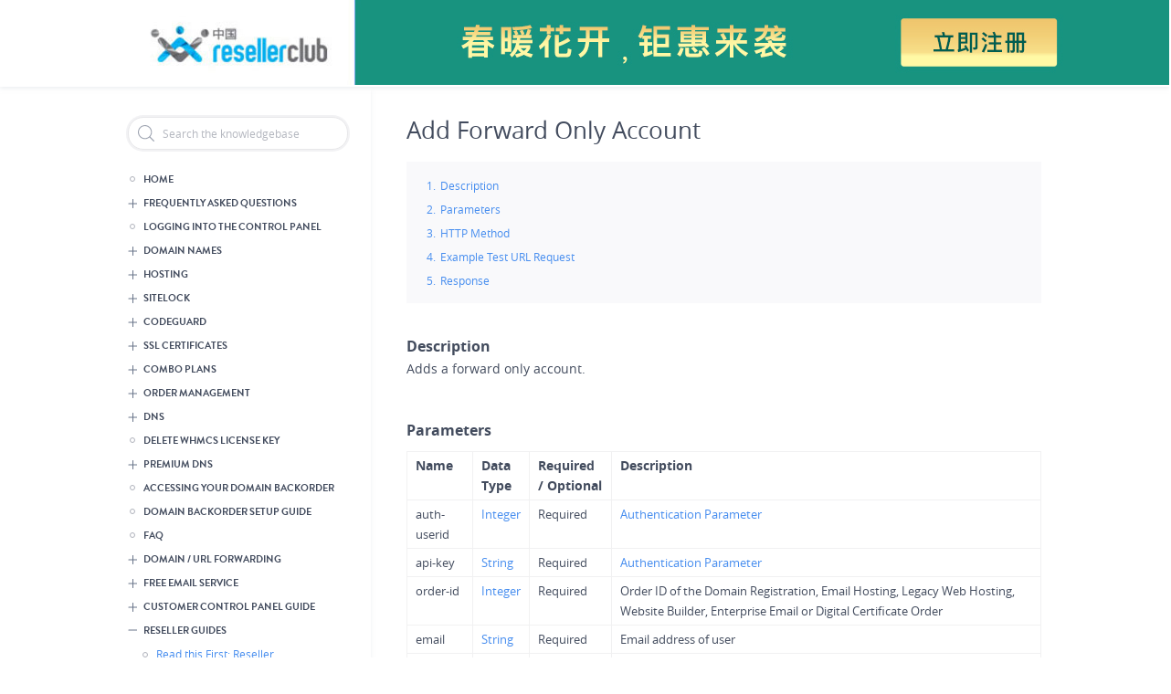

--- FILE ---
content_type: text/html; charset=UTF-8
request_url: https://cp.cn.resellerclub.com/kb/answer/1038
body_size: 23117
content:
<!DOCTYPE html>
<html lang="en" dir="ltr" prefix="content: https://purl.org/rss/1.0/modules/content/  dc: https://purl.org/dc/terms/  foaf: https://xmlns.com/foaf/0.1/  og: https://ogp.me/ns#  rdfs: https://www.w3.org/2000/01/rdf-schema#  schema: https://schema.org/  sioc: https://rdfs.org/sioc/ns#  sioct: https://rdfs.org/sioc/types#  skos: https://www.w3.org/2004/02/skos/core#  xsd: https://www.w3.org/2001/XMLSchema# ">
  <head>
        <base href="/kb/" />
    <meta charset="utf-8" />
<meta name="Generator" content="Drupal 9 (https://www.drupal.org)" />
<meta name="MobileOptimized" content="width" />
<meta name="HandheldFriendly" content="true" />
<meta name="viewport" content="width=device-width, initial-scale=1.0" />
<link rel="shortcut icon" href="/kb/themes/twostates/favicon.ico" type="image/vnd.microsoft.icon" />
<link rel="alternate" hreflang="en" href="https://cp.cn.resellerclub.com/kb/answer/1038" />
<link rel="canonical" href="https://cp.cn.resellerclub.com/kb/answer/1038" />
<link rel="shortlink" href="https://cp.cn.resellerclub.com/kb/node/1038" />
<link rel="revision" href="https://cp.cn.resellerclub.com/kb/answer/1038" />

    <title>Add Forward Only Account | KnowledgeBase</title>
    <link rel="stylesheet" media="all" href="/kb/core/themes/stable/css/system/components/ajax-progress.module.css?t7s12r" />
<link rel="stylesheet" media="all" href="/kb/core/themes/stable/css/system/components/align.module.css?t7s12r" />
<link rel="stylesheet" media="all" href="/kb/core/themes/stable/css/system/components/autocomplete-loading.module.css?t7s12r" />
<link rel="stylesheet" media="all" href="/kb/core/themes/stable/css/system/components/fieldgroup.module.css?t7s12r" />
<link rel="stylesheet" media="all" href="/kb/core/themes/stable/css/system/components/container-inline.module.css?t7s12r" />
<link rel="stylesheet" media="all" href="/kb/core/themes/stable/css/system/components/clearfix.module.css?t7s12r" />
<link rel="stylesheet" media="all" href="/kb/core/themes/stable/css/system/components/details.module.css?t7s12r" />
<link rel="stylesheet" media="all" href="/kb/core/themes/stable/css/system/components/hidden.module.css?t7s12r" />
<link rel="stylesheet" media="all" href="/kb/core/themes/stable/css/system/components/item-list.module.css?t7s12r" />
<link rel="stylesheet" media="all" href="/kb/core/themes/stable/css/system/components/js.module.css?t7s12r" />
<link rel="stylesheet" media="all" href="/kb/core/themes/stable/css/system/components/nowrap.module.css?t7s12r" />
<link rel="stylesheet" media="all" href="/kb/core/themes/stable/css/system/components/position-container.module.css?t7s12r" />
<link rel="stylesheet" media="all" href="/kb/core/themes/stable/css/system/components/progress.module.css?t7s12r" />
<link rel="stylesheet" media="all" href="/kb/core/themes/stable/css/system/components/reset-appearance.module.css?t7s12r" />
<link rel="stylesheet" media="all" href="/kb/core/themes/stable/css/system/components/resize.module.css?t7s12r" />
<link rel="stylesheet" media="all" href="/kb/core/themes/stable/css/system/components/sticky-header.module.css?t7s12r" />
<link rel="stylesheet" media="all" href="/kb/core/themes/stable/css/system/components/system-status-counter.css?t7s12r" />
<link rel="stylesheet" media="all" href="/kb/core/themes/stable/css/system/components/system-status-report-counters.css?t7s12r" />
<link rel="stylesheet" media="all" href="/kb/core/themes/stable/css/system/components/system-status-report-general-info.css?t7s12r" />
<link rel="stylesheet" media="all" href="/kb/core/themes/stable/css/system/components/tabledrag.module.css?t7s12r" />
<link rel="stylesheet" media="all" href="/kb/core/themes/stable/css/system/components/tablesort.module.css?t7s12r" />
<link rel="stylesheet" media="all" href="/kb/core/themes/stable/css/system/components/tree-child.module.css?t7s12r" />
<link rel="stylesheet" media="all" href="/kb/core/modules/layout_discovery/layouts/onecol/onecol.css?t7s12r" />
<link rel="stylesheet" media="all" href="/kb/core/themes/stable/css/core/assets/vendor/normalize-css/normalize.css?t7s12r" />
<link rel="stylesheet" media="all" href="/kb/core/themes/stable/css/core/normalize-fixes.css?t7s12r" />
<link rel="stylesheet" media="all" href="/kb/themes/twostates/css/base/elements.css?t7s12r" />
<link rel="stylesheet" media="all" href="/kb/themes/twostates/css/layout.css?t7s12r" />
<link rel="stylesheet" media="all" href="/kb/core/themes/classy/css/components/action-links.css?t7s12r" />
<link rel="stylesheet" media="all" href="/kb/core/themes/classy/css/components/breadcrumb.css?t7s12r" />
<link rel="stylesheet" media="all" href="/kb/core/themes/classy/css/components/button.css?t7s12r" />
<link rel="stylesheet" media="all" href="/kb/core/themes/classy/css/components/collapse-processed.css?t7s12r" />
<link rel="stylesheet" media="all" href="/kb/core/themes/classy/css/components/container-inline.css?t7s12r" />
<link rel="stylesheet" media="all" href="/kb/core/themes/classy/css/components/details.css?t7s12r" />
<link rel="stylesheet" media="all" href="/kb/core/themes/classy/css/components/exposed-filters.css?t7s12r" />
<link rel="stylesheet" media="all" href="/kb/core/themes/classy/css/components/field.css?t7s12r" />
<link rel="stylesheet" media="all" href="/kb/core/themes/classy/css/components/form.css?t7s12r" />
<link rel="stylesheet" media="all" href="/kb/core/themes/classy/css/components/icons.css?t7s12r" />
<link rel="stylesheet" media="all" href="/kb/core/themes/classy/css/components/inline-form.css?t7s12r" />
<link rel="stylesheet" media="all" href="/kb/core/themes/classy/css/components/item-list.css?t7s12r" />
<link rel="stylesheet" media="all" href="/kb/core/themes/classy/css/components/link.css?t7s12r" />
<link rel="stylesheet" media="all" href="/kb/core/themes/classy/css/components/links.css?t7s12r" />
<link rel="stylesheet" media="all" href="/kb/core/themes/classy/css/components/menu.css?t7s12r" />
<link rel="stylesheet" media="all" href="/kb/core/themes/classy/css/components/more-link.css?t7s12r" />
<link rel="stylesheet" media="all" href="/kb/core/themes/classy/css/components/pager.css?t7s12r" />
<link rel="stylesheet" media="all" href="/kb/core/themes/classy/css/components/tabledrag.css?t7s12r" />
<link rel="stylesheet" media="all" href="/kb/core/themes/classy/css/components/tableselect.css?t7s12r" />
<link rel="stylesheet" media="all" href="/kb/core/themes/classy/css/components/tablesort.css?t7s12r" />
<link rel="stylesheet" media="all" href="/kb/core/themes/classy/css/components/tabs.css?t7s12r" />
<link rel="stylesheet" media="all" href="/kb/core/themes/classy/css/components/textarea.css?t7s12r" />
<link rel="stylesheet" media="all" href="/kb/core/themes/classy/css/components/ui-dialog.css?t7s12r" />
<link rel="stylesheet" media="all" href="/kb/core/themes/classy/css/components/messages.css?t7s12r" />
<link rel="stylesheet" media="all" href="/kb/core/themes/classy/css/components/node.css?t7s12r" />
<link rel="stylesheet" media="all" href="/kb/themes/twostates/css/components/block.css?t7s12r" />
<link rel="stylesheet" media="all" href="/kb/themes/twostates/css/components/book.css?t7s12r" />
<link rel="stylesheet" media="all" href="/kb/themes/twostates/css/components/breadcrumb.css?t7s12r" />
<link rel="stylesheet" media="all" href="/kb/themes/twostates/css/components/captions.css?t7s12r" />
<link rel="stylesheet" media="all" href="/kb/themes/twostates/css/components/comments.css?t7s12r" />
<link rel="stylesheet" media="all" href="/kb/themes/twostates/css/components/contextual.css?t7s12r" />
<link rel="stylesheet" media="all" href="/kb/themes/twostates/css/components/demo-block.css?t7s12r" />
<link rel="stylesheet" media="all" href="/kb/themes/twostates/css/components/dropbutton.component.css?t7s12r" />
<link rel="stylesheet" media="all" href="/kb/themes/twostates/css/components/featured-top.css?t7s12r" />
<link rel="stylesheet" media="all" href="/kb/themes/twostates/css/components/feed-icon.css?t7s12r" />
<link rel="stylesheet" media="all" href="/kb/themes/twostates/css/components/field.css?t7s12r" />
<link rel="stylesheet" media="all" href="/kb/themes/twostates/css/components/form.css?t7s12r" />
<link rel="stylesheet" media="all" href="/kb/themes/twostates/css/components/forum.css?t7s12r" />
<link rel="stylesheet" media="all" href="/kb/themes/twostates/css/components/header.css?t7s12r" />
<link rel="stylesheet" media="all" href="/kb/themes/twostates/css/components/help.css?t7s12r" />
<link rel="stylesheet" media="all" href="/kb/themes/twostates/css/components/highlighted.css?t7s12r" />
<link rel="stylesheet" media="all" href="/kb/themes/twostates/css/components/item-list.css?t7s12r" />
<link rel="stylesheet" media="all" href="/kb/themes/twostates/css/components/list-group.css?t7s12r" />
<link rel="stylesheet" media="all" href="/kb/themes/twostates/css/components/list.css?t7s12r" />
<link rel="stylesheet" media="all" href="/kb/themes/twostates/css/components/main-content.css?t7s12r" />
<link rel="stylesheet" media="all" href="/kb/themes/twostates/css/components/menu.css?t7s12r" />
<link rel="stylesheet" media="all" href="/kb/themes/twostates/css/components/messages.css?t7s12r" />
<link rel="stylesheet" media="all" href="/kb/themes/twostates/css/components/node.css?t7s12r" />
<link rel="stylesheet" media="all" href="/kb/themes/twostates/css/components/node-preview.css?t7s12r" />
<link rel="stylesheet" media="all" href="/kb/themes/twostates/css/components/page-title.css?t7s12r" />
<link rel="stylesheet" media="all" href="/kb/themes/twostates/css/components/pager.css?t7s12r" />
<link rel="stylesheet" media="all" href="/kb/themes/twostates/css/components/panel.css?t7s12r" />
<link rel="stylesheet" media="all" href="/kb/themes/twostates/css/components/primary-menu.css?t7s12r" />
<link rel="stylesheet" media="all" href="/kb/themes/twostates/css/components/search-form.css?t7s12r" />
<link rel="stylesheet" media="all" href="/kb/themes/twostates/css/components/search-results.css?t7s12r" />
<link rel="stylesheet" media="all" href="/kb/themes/twostates/css/components/secondary-menu.css?t7s12r" />
<link rel="stylesheet" media="all" href="/kb/themes/twostates/css/components/shortcut.css?t7s12r" />
<link rel="stylesheet" media="all" href="/kb/themes/twostates/css/components/skip-link.css?t7s12r" />
<link rel="stylesheet" media="all" href="/kb/themes/twostates/css/components/sidebar.css?t7s12r" />
<link rel="stylesheet" media="all" href="/kb/themes/twostates/css/components/site-branding.css?t7s12r" />
<link rel="stylesheet" media="all" href="/kb/themes/twostates/css/components/site-footer.css?t7s12r" />
<link rel="stylesheet" media="all" href="/kb/themes/twostates/css/components/table.css?t7s12r" />
<link rel="stylesheet" media="all" href="/kb/themes/twostates/css/components/tablesort-indicator.css?t7s12r" />
<link rel="stylesheet" media="all" href="/kb/themes/twostates/css/components/tabs.css?t7s12r" />
<link rel="stylesheet" media="all" href="/kb/themes/twostates/css/components/toolbar.css?t7s12r" />
<link rel="stylesheet" media="all" href="/kb/themes/twostates/css/components/featured-bottom.css?t7s12r" />
<link rel="stylesheet" media="all" href="/kb/themes/twostates/css/components/password-suggestions.css?t7s12r" />
<link rel="stylesheet" media="all" href="/kb/themes/twostates/css/components/ui.widget.css?t7s12r" />
<link rel="stylesheet" media="all" href="/kb/themes/twostates/css/components/vertical-tabs.component.css?t7s12r" />
<link rel="stylesheet" media="all" href="/kb/themes/twostates/css/components/views.css?t7s12r" />
<link rel="stylesheet" media="all" href="/kb/themes/twostates/css/components/buttons.css?t7s12r" />
<link rel="stylesheet" media="all" href="/kb/themes/twostates/css/components/image-button.css?t7s12r" />
<link rel="stylesheet" media="all" href="/kb/themes/twostates/css/components/ui-dialog.css?t7s12r" />
<link rel="stylesheet" media="all" href="/kb/sites/default/files/color/twostates-381ff440/colors.css?t7s12r" />
<link rel="stylesheet" media="all" href="/kb/themes/twostates/css/fonts.css?t7s12r" />
<link rel="stylesheet" media="all" href="/kb/themes/twostates/css/new-common-styles.css?t7s12r" />
<link rel="stylesheet" media="print" href="/kb/themes/twostates/css/print.css?t7s12r" />

    
  </head>
  <body class="layout-one-sidebar layout-sidebar-first path-node node--type-knowledgebase-article">
    <a href="#main-content" class="visually-hidden focusable skip-link">
      Skip to main content
    </a>
    
      <div class="dialog-off-canvas-main-canvas" data-off-canvas-main-canvas>
    <style type="text/css">
    .site-footer__top p.copyright-info{ border: 0; }
    .layout-main { margin: 0 auto; }
    #ui-id-1 { display: none !important; }
</style>


<div id="page-wrapper">
    <div id="page">

        <header id="header" class="header" role="banner" aria-label="Site header">
            <div class="section clearfix">
                  <div class="clearfix region region-header">
    <div id="block-headerresellerbranding" class="block block-block-content block-block-content27de065b-4216-4185-8190-ed97c05c6195">
  
      <h2>Header Reseller Branding</h2>
    
      <div class="content">
        <div class="layout layout--onecol">
    <div  class="layout__region layout__region--content">
      
            <div class="clearfix text-formatted field field--name-body field--type-text-with-summary field--label-hidden field__item"><a href='https://cn.resellerclub.com' target='_blank'><img src='https://assets.resellerclub.com/img/banner-top.jpg' style='padding:0px'></a> <!--<a href='https://www.endurance.com/privacy/privacy' target='_blank'><img src='https://assets.resellerclub.com/img/cp-banner-buy-now-privacy-policy.jpg' style='padding:10px'></a> --></div>
      
    </div>
  </div>

    </div>
  </div>

  </div>

            </div>
        </header>

        
        <div id="main-wrapper" class="layout-main-wrapper layout-container clearfix fixed-page-width">
            <div id="main" class="layout-main clearfix">
                <div class="breadcrumb-wrapper">
                    
                </div>



                <main id="content" class="column main-content" role="main">

                    <div class="kb-sidebar-wrapper">
                                                    <div id="sidebar-first" class="column sidebar">
                                <aside role="complementary">
                                      <div class="region region-sidebar-first">
    <div class="search-block-form block block-search container-inline" data-drupal-selector="search-block-form" id="block-twostates-search" role="search">
  
    
  
  <div class="content container-inline">
        <form action="/kb/search/node" method="get" id="search-block-form" accept-charset="UTF-8" class="search-form search-block-form">
  <div class="js-form-item form-item js-form-type-search form-type-search js-form-item-keys form-item-keys form-no-label">
      <label for="edit-keys" class="visually-hidden">Search</label>
        <input title="Enter the terms you wish to search for." data-drupal-selector="edit-keys" type="search" id="edit-keys" name="keys" value="" size="15" maxlength="128" class="form-search" />

        </div>
<div data-drupal-selector="edit-actions" class="form-actions js-form-wrapper form-wrapper" id="edit-actions"><input class="search-form__submit button js-form-submit form-submit" data-drupal-selector="edit-submit" type="submit" id="edit-submit" value="Search" />
</div>

</form>

  
  </div>
</div>
<div id="block-kbmenublock" class="block block-kb-menu block-kbmenu-block">
  
    
      <div class="content">
      <!--[if IE]><div class="ie"><![endif]--><ul class="menu"><li><a href="node/" data-nid="">Home</a></li><li class="parent"><a href="answer/1618" data-nid="1618">Frequently Asked Questions</a><ul><li><a href="answer/1619" data-nid="1619">Logging into the Control Panel</a></li><li><a href="answer/2530" data-nid="2528">Upgrade to Reseller account FAQs</a></li><li><a href="answer/1620" data-nid="1620">Changing Name Servers of a Domain Name</a></li><li><a href="answer/1621" data-nid="1621">Managing DNS Resource Records</a></li><li><a href="answer/1622" data-nid="1622">HTTP API</a></li><li><a href="answer/1623" data-nid="1623">Reseller Account Startup Guide</a></li><li><a href="answer/1624" data-nid="1624">Using the Web Hosting Service</a></li><li><a href="answer/1625" data-nid="1625">Explaining Domain (Transfer) Secret or Authorization (Auth) Code and How to Obtain it from your Current Registrar?</a></li><li><a href="answer/1626" data-nid="1626">Reseller Account Startup Guide Video Tutorials</a></li><li><a href="answer/1627" data-nid="1627">Transferring a Domain Name from Another Registrar to China.ResellerClub</a></li><li><a href="answer/1628" data-nid="1628">Domain / URL Forwarding</a></li><li><a href="answer/1629" data-nid="1629">Customer Control Panel Guide</a></li><li><a href="answer/1630" data-nid="1630">Registering and Managing Child Name Servers</a></li><li><a href="answer/1631" data-nid="1631">Using the DNS Service</a></li><li><a href="answer/1632" data-nid="1632">DNS and types of Resource Records China.ResellerClub allows</a></li><li><a href="answer/1633" data-nid="1633">Using the Free Email Service</a></li><li><a href="answer/1634" data-nid="1634">Listing, Searching and Managing Domain Name Registration Orders</a></li><li><a href="answer/1636" data-nid="1636">Uploading Content to your Website</a></li><li><a href="answer/1637" data-nid="1637">Moving or Pushing a Domain Name from one Customer Control Panel to another</a></li><li><a href="answer/1638" data-nid="1638">Reseller Guides</a></li><li><a href="answer/2489" data-nid="2488">What are the permitted Countries of Operation?</a></li></ul></li><li><a href="servlet/KBServlet/faq429.html" data-nid="91">Logging into the Control Panel</a></li><li class="parent"><a href="servlet/KBServlet/cat119.html" data-nid="1">Domain Names</a><ul><li><a href="servlet/KBServlet/faq432.html" data-nid="2">Listing, Searching and Managing Domain Registration Orders</a></li><li><a href="servlet/KBServlet/faq455.html" data-nid="3">Changing Name Servers of a Domain Name</a></li><li class="parent"><a href="servlet/KBServlet/cat125.html" data-nid="4">Managing Whois or Contact Details of Domain Names</a><ul><li><a href="servlet/KBServlet/faq452.html" data-nid="5">Modifying the Whois (Contact Details) of Domain Names</a></li><li><a href="servlet/KBServlet/faq1201.html" data-nid="21">Modifying the Whois / Contact Details of a .UK Domain Name</a></li><li><a href="answer/1337" data-nid="1337">Modifying the Whois / Contact Details of a .RU Domain Name</a></li><li><a href="servlet/KBServlet/faq1261.html" data-nid="39">Managing Contacts from within the Customer Control Panel</a></li><li class="parent"><a href="servlet/KBServlet/cat299.html" data-nid="35">Hiding Contact Details through Privacy Protection in the Whois of a Domain Name</a><ul><li><a href="servlet/KBServlet/faq1205.html" data-nid="36">Defining Privacy Protection</a></li><li><a href="servlet/KBServlet/faq1206.html" data-nid="37">How can People Contact you if you Enable Privacy Protection for your Domain Name?</a></li><li><a href="answer/2086" data-nid="2086">Purchasing / Renewing Privacy Protection</a></li><li><a href="servlet/KBServlet/faq1207.html" data-nid="38">Enabling/Disabling Privacy Protection for a Domain Name</a></li><li><a href="servlet/KBServlet/faq1218.html" data-nid="40">How can you Enable/Disable Privacy Protection of Multiple Domain Names?</a></li></ul></li><li><a href="servlet/KBServlet/faq453.html" data-nid="42">Resellers: Controlling the display of your Brand Name in the Whois Lookup Results for .COM / .NET Domain Names</a></li><li><a href="servlet/KBServlet/faq454.html" data-nid="43">Checking the Whois for a Domain Name</a></li><li><a href="node/3489" data-nid="3489">Hiding/Publishing Registrant Organization in the Whois of a Domain Name</a></li><li><a href="servlet/KBServlet/faq1457.html" data-nid="44">Hiding/Publishing Contact Details in the Whois of a .TEL Domain Name</a></li><li><a href="answer/1032" data-nid="1032">Hiding/Publishing Contact Details in the Whois of a .CA Domain Name</a></li></ul></li><li><a href="servlet/KBServlet/faq1210.html" data-nid="45">Hiding Contact Details through Privacy Protection, in the Whois of a Domain Name</a></li><li class="parent"><a href="answer/2956" data-nid="3110">GDPR</a><ul><li><a href="answer/2957" data-nid="3112">What is GDPR?</a></li><li><a href="answer/2958" data-nid="3114">Managing GDPR Protection settings</a></li></ul></li><li class="parent"><a href="servlet/KBServlet/cat121.html" data-nid="47">Transferring a Domain Name</a><ul><li><a href="servlet/KBServlet/faq491.html" data-nid="48">Confirming if a Domain Name can be Transferred</a></li><li class="parent"><a href="servlet/KBServlet/cat131.html" data-nid="49">Transferring a Domain Name from Another Registrar to China.ResellerClub</a><ul><li><a href="servlet/KBServlet/faq1188.html" data-nid="51">Explaining Domain (Transfer) Secret or Authorization (Auth) Code and How to Obtain it from your Current Registrar?</a></li><li><a href="servlet/KBServlet/faq553.html" data-nid="54">Transferring your Domain Name</a></li><li><a href="answer/1338" data-nid="1338">Transferring a .RU Domain Name</a></li><li><a href="servlet/KBServlet/faq1323.html" data-nid="55">Transferring a .UK Domain Name</a></li><li><a href="servlet/KBServlet/faq463.html" data-nid="60">Bulk Transfer</a></li><li><a href="servlet/KBServlet/faq609.html" data-nid="62">Cancelling a Domain Name Transfer</a></li><li><a href="servlet/KBServlet/cat312.html" data-nid="63">Important - Domain Name Transfer Caveats</a></li></ul></li><li class="parent"><a href="servlet/KBServlet/cat132.html" data-nid="52">Transferring a Domain Name from China.ResellerClub to Another Registrar</a><ul><li><a href="servlet/KBServlet/faq556.html" data-nid="53">Transferring a Domain Name to Another Registrar</a></li><li><a href="servlet/KBServlet/faq1322.html" data-nid="57">Transferring a .UK Domain Name to Another Registrar</a></li><li><a href="servlet/KBServlet/cat313.html" data-nid="61">IMPORTANT: Domain Name Transfer Caveats</a></li><li class="parent"><a href="answer/2436" data-nid="2436">Fast Transfer</a><ul><li><a href="answer/2437" data-nid="2437">What is fast transfer?</a></li><li><a href="answer/2438" data-nid="2438">How do I opt-in my domain name for Fast Transfer?</a></li><li><a href="answer/2448" data-nid="2447">How do I find and opt-out names from the Fast Transfer service?</a></li></ul></li></ul></li><li class="parent"><a href="servlet/KBServlet/cat311.html" data-nid="58">Domain Name Transfer Caveats</a><ul><li><a href="servlet/KBServlet/faq689.html" data-nid="64">Understanding the Status of a Domain Name Transfer</a></li><li><a href="servlet/KBServlet/faq227.html" data-nid="71">Lost One Year when Transferring a Domain Name from One Registrar to Another</a></li><li><a href="servlet/KBServlet/faq700.html" data-nid="72">Domain Name Transfer Completed but Domain Name is Still Inactive</a></li></ul></li><li><a href="servlet/KBServlet/faq620.html" data-nid="50">Locating and Modifying the Domain (Transfer) Secret/Authorization Code for a Domain Name</a></li></ul></li><li><a href="servlet/KBServlet/faq1451.html" data-nid="79">Deleting a Domain Name</a></li><li><a href="servlet/KBServlet/faq457.html" data-nid="82">Protecting/Locking a Domain Name</a></li><li><a href="node/3463" data-nid="3463">Domain Protect+</a></li><li><a href="servlet/KBServlet/faq456.html" data-nid="85">Registering and Managing Child Name Servers</a></li><li class="parent"><a href="answer/1843" data-nid="1843">Suspending / Unsuspending Domain Names</a><ul><li><a href="servlet/KBServlet/faq458.html" data-nid="81">Suspending / Unsuspending a Domain Name</a></li><li><a href="answer/1844" data-nid="1844">Bulk Suspension / Unsuspension of Domain Names</a></li></ul></li><li class="parent"><a href="answer/1148" data-nid="1148">Renewing Domain Names</a><ul><li><a href="servlet/KBServlet/faq943.html" data-nid="74">Renewing a Domain Name</a></li><li><a href="answer/1840" data-nid="1840">Bulk Renewal of Domain Names</a></li><li><a href="servlet/KBServlet/faq601.html" data-nid="34">Understanding Domain Name Expiry and Display of a Parking Page</a></li></ul></li><li class="parent"><a href="answer/1907" data-nid="1907">Domain Name System Security Extensions (DNSSEC)</a><ul><li><a href="answer/1908" data-nid="1908">What is DNSSEC?</a></li><li><a href="answer/1909" data-nid="1909">Adding Delegation Signer (DS) Records</a></li><li><a href="answer/2998" data-nid="3230">TLDs supporting DNSSEC</a></li></ul></li><li><a href="servlet/KBServlet/faq461.html" data-nid="31">Domain Name Registration Default Settings</a></li><li><a href="servlet/KBServlet/faq608.html" data-nid="30">Viewing Action History</a></li><li><a href="servlet/KBServlet/faq460.html" data-nid="32">Restoring a Deleted Domain Name from the Redemption Grace Period</a></li><li class="parent"><a href="servlet/KBServlet/cat185.html" data-nid="10">Domain Name Registration Caveats</a><ul><li><a href="servlet/KBServlet/faq1375.html" data-nid="13">Overview of TLDs (Domain Name Extensions)</a></li><li><a href="servlet/KBServlet/faq1189.html" data-nid="14">Interpreting Domain Name Check Availability Results</a></li><li><a href="servlet/KBServlet/faq1270.html" data-nid="15">Interpreting Order Locked In Processing Messages</a></li><li><a href="answer/1740" data-nid="1744">Support for Internationalized Domain Names (IDN)</a></li><li><a href="servlet/KBServlet/faq1341.html" data-nid="25">.ASIA Domain Name Rules/Requirements</a></li><li><a href="answer/1249" data-nid="1249">.AU Domain Name Rules/Requirements</a></li><li><a href="answer/2472" data-nid="2472">.BR Domain Name Rules/Requirements</a></li><li><a href="answer/1027" data-nid="1027">.CA Domain Name Rules/Requirements</a></li><li><a href="answer/1609" data-nid="1609">.CN Domain Name Rules/Requirements</a></li><li><a href="servlet/KBServlet/faq1558.html" data-nid="853">.CO Domain Name Rules/Requirements</a></li><li><a href="answer/1132" data-nid="1132">.DE Domain Name Rules/Requirements</a></li><li><a href="answer/1147" data-nid="1147">.ES Domain Name Rules/Requirements</a></li><li class="parent"><a href="servlet/KBServlet/cat301.html" data-nid="18">Understanding .EU Domain Names</a><ul><li><a href="servlet/KBServlet/faq1080.html" data-nid="19">.EU Domain Name Rules/Requirements</a></li><li><a href="servlet/KBServlet/faq1211.html" data-nid="20">Understanding .EU Domain Name Contacts</a></li></ul></li><li><a href="answer/1932" data-nid="1932">.IN.NET Domain Name Rules/Requirements</a></li><li><a href="answer/2202" data-nid="2202">.JOBS Domain Name Rules/Requirements</a></li><li><a href="servlet/KBServlet/faq1374.html" data-nid="26">.ME Domain Name Rules/Requirements</a></li><li><a href="servlet/KBServlet/faq1177.html" data-nid="22">.MOBI Domain Name Rules/Requirements</a></li><li><a href="answer/2634" data-nid="2631">.MX Domain Name Rules/Requirements</a></li><li><a href="servlet/KBServlet/faq1485.html" data-nid="93">.NAME Domain Name Rules/Requirements</a></li><li><a href="answer/2422" data-nid="2422">.NGO  Domain Name Rules/Requirements</a></li><li><a href="answer/2522" data-nid="2520">.NYC Domain Name Rules/Requirements</a></li><li><a href="servlet/KBServlet/faq1535.html" data-nid="851">.NZ Domain Name Rules/Requirements</a></li><li><a href="answer/1548" data-nid="1548">.PRO Domain Name Rules/Requirements</a></li><li><a href="answer/1803" data-nid="1803">.PW Domain Name Rules/Requirements</a></li><li><a href="answer/1336" data-nid="1336">.RU Domain Name Rules/Requirements</a></li><li><a href="answer/2169" data-nid="2169">.SC Domain Name Rules/Requirements</a></li><li><a href="answer/1653" data-nid="1653">.SX Domain Name Rules/Requirements</a></li><li><a href="servlet/KBServlet/faq1465.html" data-nid="88">.TEL Applications</a></li><li><a href="servlet/KBServlet/faq1453.html" data-nid="28">.TEL Domain Name Rules/Requirements</a></li><li><a href="servlet/KBServlet/faq1225.html" data-nid="23">.UK Domain Name Rules/Requirements</a></li><li><a href="servlet/KBServlet/faq724.html" data-nid="17">.US Domain Name Rules/Requirements</a></li><li><a href="answer/2170" data-nid="2170">.VC Domain Name Rules/Requirements</a></li><li><a href="node/3269" data-nid="3269">.CO.ZA Domain Name Rules/Requirements</a></li><li><a href="answer/1307" data-nid="1307">.XXX Domain Name Rules/Requirements</a></li><li><a href="node/3491" data-nid="3491">.IN Restricted Email List</a></li><li><a href="servlet/KBServlet/faq1262.html" data-nid="24">Identifying CentralNic Domains</a></li><li><a href="answer/1949" data-nid="1949">Premium Domains</a></li><li><a href="answer/2018" data-nid="2018">Sunrise Period</a></li><li><a href="answer/2022" data-nid="2022">Identifying New gTLD Extensions</a></li><li><a href="answer/2019" data-nid="2019">New gTLD Wishlist</a></li></ul></li><li><a href="answer/2008" data-nid="2008">Whois Data Verification</a></li><li><a href="servlet/KBServlet/faq423.html" data-nid="29">Whois Data Reminders</a></li><li><a href="servlet/KBServlet/faq546.html" data-nid="12">RESELLERS: Read this to setup your Domain Registration Business</a></li><li><a href="servlet/KBServlet/cat317.html" data-nid="7">DNS</a></li><li><a href="servlet/KBServlet/cat329.html" data-nid="736">Domain / URL Forwarding</a></li><li><a href="answer/1441" data-nid="1441">Domains Product Maintenance Notices</a></li></ul></li><li class="parent"><a href="answer/962" data-nid="962">Hosting</a><ul><li class="parent"><a href="answer/1664" data-nid="1664">Single Domain Linux Hosting</a><ul><li><a href="answer/1667" data-nid="1667">Accessing your Single Domain Linux Hosting Package</a></li><li><a href="answer/1670" data-nid="1670">IMPORTANT: cPanel Single Domain Linux Hosting Package User Guide</a></li><li><a href="answer/1679" data-nid="1679">RESELLERS: Read this to Setup your Single Domain Linux Hosting Business</a></li></ul></li><li class="parent"><a href="answer/1665" data-nid="1665">Single Domain Windows Hosting</a><ul><li><a href="answer/1682" data-nid="1682">Accessing your Single Domain Windows Hosting Package</a></li><li><a href="answer/1685" data-nid="1685">IMPORTANT: Plesk Single Domain Windows Hosting Package User Guide</a></li><li><a href="answer/1694" data-nid="1694">RESELLERS: Read this to Setup your Single Domain Windows Hosting Business</a></li></ul></li><li class="parent"><a href="answer/1229" data-nid="1229">Multi Domain Linux Hosting</a><ul><li><a href="answer/1231" data-nid="1231">Accessing your Multi Domain Linux Hosting Package</a></li><li><a href="answer/1235" data-nid="1235">IMPORTANT: cPanel Multi Domain Linux Hosting Package User Guide</a></li><li><a href="answer/1593" data-nid="1593">Switching PHP Version</a></li><li><a href="answer/1244" data-nid="1244">RESELLERS: Read this to Setup your Multi Domain Linux Hosting Business</a></li></ul></li><li class="parent"><a href="answer/1390" data-nid="1390">Multi Domain Windows Hosting</a><ul><li><a href="answer/1392" data-nid="1392">Accessing your Multi Domain Windows Hosting Package</a></li><li><a href="answer/1395" data-nid="1395">IMPORTANT: Plesk Multi Domain Windows Hosting Package User Guide</a></li><li><a href="answer/1403" data-nid="1403">RESELLERS: Read this to Setup your Multi Domain Windows Hosting Business</a></li></ul></li><li class="parent"><a href="answer/1343" data-nid="1343">Reseller Linux Hosting</a><ul><li><a href="answer/1345" data-nid="1345">Accessing your Reseller Linux Hosting Package</a></li><li><a href="answer/1358" data-nid="1358">IMPORTANT: cPanel Reseller Linux Hosting Package User Guide</a></li><li><a href="answer/1594" data-nid="1594">Switching PHP Version</a></li><li><a href="answer/2097" data-nid="2097">Converting Addon Domain to a Primary cPanel Domain</a></li><li><a href="answer/1355" data-nid="1355">RESELLERS: Read this to Setup your Reseller Linux Hosting Business</a></li></ul></li><li class="parent"><a href="answer/1463" data-nid="1463">Reseller Windows Hosting</a><ul><li><a href="answer/1465" data-nid="1465">Accessing your Reseller Windows Hosting Package</a></li><li><a href="answer/1478" data-nid="1478">IMPORTANT: Plesk Reseller Windows Hosting Package User Guide</a></li><li><a href="answer/1475" data-nid="1475">RESELLERS: Read this to Setup your Reseller Windows Hosting Business</a></li></ul></li><li class="parent"><a href="answer/2808" data-nid="2809">VPS Linux KVM</a><ul><li><a href="answer/2809" data-nid="2813">Accessing your VPS Linux KVM Order</a></li><li><a href="answer/2813" data-nid="2819">FAQs</a></li><li><a href="answer/2812" data-nid="2817">RESELLERS: Read this to setup your VPS Linux KVM business</a></li><li><a href="answer/2969" data-nid="3162">Enabling Private Network</a></li><li class="parent"><a href="node/3305" data-nid="3305">Block Storage</a><ul><li><a href="node/3307" data-nid="3307">Add Additional Storage Blocks</a></li><li><a href="node/3309" data-nid="3309">Manually Mount a Block Storage</a></li><li><a href="node/3313" data-nid="3313">Renew Block Storage</a></li><li><a href="node/3353" data-nid="3353">Delete Block Storage</a></li><li><a href="node/3355" data-nid="3355">Upgrade Block Storage</a></li><li><a href="node/3311" data-nid="3311">FAQs</a></li></ul></li><li><a href="answer/2978" data-nid="3168">How to modify the php version in VPS packages.</a></li><li><a href="answer/2970" data-nid="3164">Installing cPanel/Plesk Addons</a></li><li><a href="answer/2968" data-nid="3160">Managing SSH Keys</a></li></ul></li><li class="parent"><a href="answer/2066" data-nid="2066">Dedicated Server Linux</a><ul><li><a href="answer/2068" data-nid="2068">Accessing your Dedicated Server Linux Order</a></li><li><a href="answer/2069" data-nid="2069">IMPORTANT: Dedicated Server Linux User Guide</a></li><li><a href="answer/2081" data-nid="2081">RESELLERS: Read this to Setup your Dedicated Server Linux Business</a></li></ul></li><li class="parent"><a href="answer/2135" data-nid="2135">Business Email</a><ul><li><a href="answer/2137" data-nid="2137">Using the Business Email Service</a></li><li><a href="answer/2138" data-nid="2138">Email Administrator's Guide - Create and Manage Accounts</a></li><li><a href="answer/2139" data-nid="2139">Email User's Guide - Access your Email</a></li><li><a href="answer/2141" data-nid="2141">Adding Email Accounts to your Business Email Order</a></li><li><a href="answer/2142" data-nid="2142">Deleting Email Accounts from your Business Email Order</a></li><li><a href="answer/2152" data-nid="2152">RESELLERS: Read this to Setup your Business Email Business</a></li><li><a href="answer/2981" data-nid="3170">How do I import Emails to my Business or Enterprise Email Package</a></li><li><a href="answer/2984" data-nid="3174">How to install SSL certificate for your Email Hosting</a></li></ul></li><li class="parent"><a href="answer/2640" data-nid="2637">Cloud Hosting</a><ul><li><a href="answer/2641" data-nid="2638">Accessing your Cloud Hosting order</a></li><li><a href="answer/2642" data-nid="2639">How do I connect to Cloud Hosting via SSH?</a></li><li><a href="answer/2645" data-nid="2642">How do I increase the RAM / CPU cores?</a></li><li><a href="answer/2643" data-nid="2640">Server Name Indication</a></li></ul></li><li class="parent"><a href="answer/2258" data-nid="2258">Server Management</a><ul><li><a href="answer/2259" data-nid="2259">Installing Cloudlinux and Configuring LVEManager and Cagefs</a></li><li><a href="answer/2260" data-nid="2260">Installing and configuring Maldet</a></li><li><a href="answer/2261" data-nid="2261">CSF Firewall installation and configuration</a></li><li><a href="answer/2262" data-nid="2262">Installing and Configuring Clamscan</a></li><li><a href="answer/2988" data-nid="3190">Manage PTR Records on VPS/Dedicated Servers</a></li><li><a href="answer/2263" data-nid="2263">Optimizing Apache</a></li><li><a href="answer/2264" data-nid="2264">Optimizing MySql</a></li><li><a href="answer/2265" data-nid="2265">Mail limiting via WHM</a></li><li><a href="answer/2266" data-nid="2266">Configuring cPHulk in cPanel</a></li><li><a href="answer/2267" data-nid="2267">Server Hardening</a></li></ul></li><li class="parent"><a href="servlet/KBServlet/cat205.html" data-nid="206">Legacy Web Hosting</a><ul><li><a href="servlet/KBServlet/faq962.html" data-nid="207">Using the Web Hosting Service</a></li><li><a href="servlet/KBServlet/faq807.html" data-nid="208">Listing, Searching and Managing Web Hosting Orders</a></li><li class="parent"><a href="servlet/KBServlet/cat206.html" data-nid="209">Web Hosting Service Guide</a><ul><li><a href="servlet/KBServlet/faq873.html" data-nid="243">How can I view my website in a browser if my domain is pointing elsewhere?</a></li><li class="parent"><a href="servlet/KBServlet/cat215.html" data-nid="248">SSL</a><ul><li><a href="servlet/KBServlet/faq850.html" data-nid="249">Issues that Digital Certificates Address</a></li><li><a href="servlet/KBServlet/faq851.html" data-nid="250">Activate SSL for your Hosting Package</a></li><li><a href="servlet/KBServlet/faq852.html" data-nid="251">Certificate Authority</a></li><li><a href="servlet/KBServlet/faq853.html" data-nid="252">Generating a Certificate Signing Request (CSR)</a></li><li><a href="servlet/KBServlet/faq854.html" data-nid="253">Installing your Digital Certificate</a></li><li><a href="servlet/KBServlet/faq855.html" data-nid="254">Generating a Self-signed Certificate</a></li><li><a href="servlet/KBServlet/faq857.html" data-nid="256">Uninstalling your Digital Certificate</a></li><li><a href="servlet/KBServlet/faq1163.html" data-nid="257">Installing your Intermediate CA Certificate or CA Bundle</a></li><li><a href="node/3263" data-nid="3263">SSL Certificate Validity Change</a></li></ul></li><li class="parent"><a href="servlet/KBServlet/cat216.html" data-nid="258">Back-up your Website</a><ul><li><a href="servlet/KBServlet/faq859.html" data-nid="260">Adding a Backup Policy</a></li><li><a href="servlet/KBServlet/faq1335.html" data-nid="261">Listing/Modifying and Deleting Backup Policies</a></li></ul></li><li class="parent"><a href="servlet/KBServlet/cat207.html" data-nid="262">Domain Aliases</a><ul><li><a href="servlet/KBServlet/faq816.html" data-nid="263">Domain Alias</a></li><li><a href="servlet/KBServlet/faq817.html" data-nid="264">Adding Domain Aliases</a></li></ul></li><li class="parent"><a href="answer/966" data-nid="966">Managing your Plesk Windows Hosting package</a><ul><li><a href="answer/971" data-nid="971">Accessing/Managing your Plesk Windows Hosting package</a></li><li><a href="answer/973" data-nid="973">IMPORTANT: Plesk Windows Hosting package User Guide</a></li></ul></li><li class="parent"><a href="servlet/KBServlet/cat344.html" data-nid="910">Managing your cPanel Linux Hosting package</a><ul><li><a href="servlet/KBServlet/faq1581.html" data-nid="911">Accessing/Managing your cPanel Linux Hosting package</a></li><li><a href="servlet/KBServlet/faq1582.html" data-nid="913">IMPORTANT: cPanel Linux Hosting package User Guide</a></li><li><a href="answer/990" data-nid="990">Migrating your cPanel Linux Hosting package from another Web Hosting company to China.ResellerClub</a></li></ul></li></ul></li><li><a href="answer/1195" data-nid="1195">Upgrading / Downgrading a Web Hosting Order</a></li><li><a href="answer/1818" data-nid="1818">Legacy Web Hosting Deprecation</a></li><li><a href="servlet/KBServlet/cat319.html" data-nid="386">DNS for Web Hosting</a></li></ul></li><li class="parent"><a href="servlet/KBServlet/cat271.html" data-nid="371">Sample Scripts</a><ul><li class="parent"><a href="servlet/KBServlet/cat272.html" data-nid="372">Linux Hosting related Scripts</a><ul><li><a href="servlet/KBServlet/faq1060.html" data-nid="374">PHP-based Form Mail (Feedback) Script</a></li><li><a href="servlet/KBServlet/faq1226.html" data-nid="375">Perl-based Form Mail (Feedback) Script</a></li><li><a href="answer/1870" data-nid="1870">PHP Script to Test MySQL Database Connectivity</a></li></ul></li><li class="parent"><a href="servlet/KBServlet/cat273.html" data-nid="377">Windows Hosting related Scripts</a><ul><li><a href="servlet/KBServlet/faq1058.html" data-nid="684">Collaboration Data Objects (CDO)</a></li><li><a href="answer/1871" data-nid="1871">ASP Script to Test MSSQL Database Connectivity</a></li></ul></li></ul></li><li class="parent"><a href="servlet/KBServlet/cat208.html" data-nid="213">Uploading Content to your Website</a><ul><li class="parent"><a href="servlet/KBServlet/cat209.html" data-nid="215">Configuring and using various FTP Clients</a><ul><li><a href="servlet/KBServlet/faq1160.html" data-nid="216">Should I use Active or Passive mode for FTP?</a></li><li class="parent"><a href="servlet/KBServlet/cat294.html" data-nid="217">Using FTP software to manage your Content</a><ul><li><a href="servlet/KBServlet/faq820.html" data-nid="221">CuteFTP</a></li><li><a href="servlet/KBServlet/faq822.html" data-nid="223">Core FTP</a></li><li><a href="servlet/KBServlet/faq826.html" data-nid="224">SmartFTP</a></li><li><a href="servlet/KBServlet/faq1482.html" data-nid="226">WinSCP</a></li><li><a href="servlet/KBServlet/faq1483.html" data-nid="227">FileZilla</a></li></ul></li></ul></li><li><a href="servlet/KBServlet/faq1162.html" data-nid="239">File/Folder Permissions and Groups</a></li><li><a href="servlet/KBServlet/faq839.html" data-nid="241">Do you allow Anonymous FTP?</a></li></ul></li><li class="parent"><a href="servlet/KBServlet/cat204.html" data-nid="693">Email Hosting</a><ul><li><a href="servlet/KBServlet/faq963.html" data-nid="694">Using the Email Hosting service</a></li><li class="parent"><a href="servlet/KBServlet/cat220.html" data-nid="696">Email Administrator's Guide - Create and Manage Accounts</a><ul><li><a href="servlet/KBServlet/cat224.html" data-nid="706">Managing Mailing Lists</a></li></ul></li><li class="parent"><a href="servlet/KBServlet/cat234.html" data-nid="714">Email User's Guide - Access your Email</a><ul><li><a href="servlet/KBServlet/cat235.html" data-nid="715">Configuring different Email Clients to send/receive Email</a></li><li><a href="servlet/KBServlet/faq949.html" data-nid="722">Accessing your Email from the Webmail Interface</a></li><li><a href="servlet/KBServlet/faq957.html" data-nid="703">Auto-responders</a></li></ul></li><li class="parent"><a href="servlet/KBServlet/cat275.html" data-nid="731">Email Hosting Caveats</a><ul><li><a href="servlet/KBServlet/faq1401.html" data-nid="732">File extensions that are not allowed as attachments</a></li></ul></li><li><a href="servlet/KBServlet/faq1005.html" data-nid="733">RESELLERS: Read this to Setup your Email Hosting Business</a></li><li><a href="servlet/KBServlet/cat318.html" data-nid="734">DNS for Email Hosting</a></li><li><a href="servlet/KBServlet/cat330.html" data-nid="735">Domain / URL Forwarding for Email Hosting</a></li><li><a href="answer/2412" data-nid="2411">Personal Email Deprecation</a></li></ul></li><li class="parent"><a href="node/3479" data-nid="3479">Titan Email</a><ul><li><a href="node/3465" data-nid="3465">Titan Email</a></li><li><a href="node/3467" data-nid="3467">Getting Started with Titan Email</a></li><li><a href="node/3469" data-nid="3469">Adding / Removing Email Accounts on your Titan Email Order</a></li><li><a href="node/3483" data-nid="3483">Titan Email API Documentation</a></li></ul></li><li class="parent"><a href="answer/1756" data-nid="1756">Enterprise Email</a><ul><li><a href="answer/1758" data-nid="1758">Using the Enterprise Email Service</a></li><li><a href="answer/1759" data-nid="1759">Email Administrator's Guide - Create and Manage Accounts</a></li><li><a href="answer/1760" data-nid="1760">Email User's Guide - Access your Email</a></li><li><a href="answer/1761" data-nid="1761">Adding Email Accounts to your Enterprise Email Order</a></li><li><a href="answer/1762" data-nid="1762">Deleting Email Accounts from your Enterprise Email Order</a></li><li><a href="answer/1769" data-nid="1769">RESELLERS: Read this to Setup your Enterprise Email</a></li><li><a href="answer/2024" data-nid="2024">Setting up an Enterprise Email Account on iOS7</a></li></ul></li><li class="parent"><a href="answer/991" data-nid="991">Website Builder</a><ul><li><a href="answer/998" data-nid="998">Setting up your Website Builder Order</a></li><li><a href="answer/1011" data-nid="1011">RESELLERS: Read this to Setup your Website Builder Business</a></li><li><a href="answer/1009" data-nid="1009">DNS for Website Builder</a></li></ul></li><li class="parent"><a href="answer/1479" data-nid="1479">Hosting Caveats</a><ul><li><a href="answer/1480" data-nid="1480">Purchasing a Hosting Order for Internationalized Domain Name (IDN)</a></li><li><a href="answer/1806" data-nid="1806">Modifying the hosts file</a></li><li><a href="answer/1444" data-nid="1444">Ports open for outgoing connections</a></li><li><a href="servlet/KBServlet/faq1199.html" data-nid="326">Debugging Perl/CGI Scripts</a></li><li><a href="servlet/KBServlet/faq1311.html" data-nid="365">SMTP Server settings for sending mails through your website</a></li><li><a href="answer/1592" data-nid="1592">Switching PHP Version</a></li><li><a href="answer/1109" data-nid="1109">Shared Hosting Limitations</a></li><li><a href="answer/1817" data-nid="1817">SSH Access</a></li><li><a href="answer/1026" data-nid="1026">SymLinks Settings of cPanel Linux Hosting packages</a></li><li><a href="answer/2979" data-nid="3178">Creating and Restoring Backups in cPanel</a></li><li><a href="answer/2980" data-nid="3180">Creating and Restoring Backups</a></li><li><a href="answer/1887" data-nid="1887">Restriction on upload of executable files under Windows Hosting</a></li><li><a href="answer/2007" data-nid="2007">HTTP to HTTPS Redirection - Apache</a></li><li><a href="answer/2011" data-nid="2011">HTTP to HTTPS Redirection - IIS</a></li><li><a href="answer/2496" data-nid="2495">How do I set the default page?</a></li><li><a href="answer/2411" data-nid="2410">How do I unblock port 80/443 ?</a></li><li><a href="answer/2929" data-nid="3049">How do I add custom error pages for Linux hosting?</a></li><li><a href="answer/2930" data-nid="3051">How do I add custom error pages for Windows hosting?</a></li><li><a href="answer/2982" data-nid="3176">Enable Cloudflare on cPanel</a></li><li><a href="answer/2497" data-nid="2496">WHM Initial Setup</a></li><li><a href="answer/2626" data-nid="2623">Varnish</a></li><li><a href="answer/2827" data-nid="2849">How do I change the Primary domain of my hosting plan?</a></li><li><a href="answer/2880" data-nid="2949">Managing registered email address for scripts</a></li><li><a href="answer/2953" data-nid="3104">Unblocking Email Accounts in cPanel</a></li></ul></li></ul></li><li class="parent"><a href="answer/2098" data-nid="2098">SiteLock</a><ul><li><a href="answer/2100" data-nid="2100">Accessing your SiteLock Order</a></li><li><a href="answer/2101" data-nid="2101">IMPORTANT: SiteLock User Guide</a></li><li><a href="answer/2189" data-nid="2189">SiteLock FAQs</a></li><li><a href="answer/2188" data-nid="2188">SiteLock Plan Details</a></li><li><a href="answer/2111" data-nid="2111">RESELLERS: Read this to Setup your SiteLock Business</a></li></ul></li><li class="parent"><a href="answer/2283" data-nid="2283">CodeGuard</a><ul><li><a href="answer/2300" data-nid="2300">Accessing your CodeGuard Order</a></li><li><a href="answer/2301" data-nid="2301">CodeGuard Getting Started Guide</a></li><li><a href="answer/2302" data-nid="2302">CodeGuard FAQs</a></li><li><a href="answer/2303" data-nid="2303">CodeGuard Plan Details</a></li><li><a href="answer/2304" data-nid="2304">RESELLERS: Read this to setup your CodeGuard business</a></li></ul></li><li class="parent"><a href="answer/2409" data-nid="2408">SSL Certificates</a><ul><li><a href="answer/2406" data-nid="2405">What is an SSL Certificate?</a></li><li><a href="answer/2391" data-nid="2391">How do I apply for an SSL Certificate?</a></li><li><a href="answer/2394" data-nid="2394">How do I generate a Certificate Signing Request (CSR)?</a></li><li><a href="answer/2392" data-nid="2392">How do I install an SSL Certificate?</a></li><li><a href="answer/2407" data-nid="2406">How do I reissue an SSL Certificate?</a></li><li><a href="answer/2408" data-nid="2407">How do I Renew, Delete or Suspend my SSL Certificate order ?</a></li><li><a href="answer/2828" data-nid="2851">How do I apply for an EV SSL Certificate?</a></li><li><a href="answer/2829" data-nid="2853">How do I reissue an EV SSL Certificate?</a></li><li><a href="node/3363" data-nid="3363">SSL Verification Methods</a></li><li><a href="node/3369" data-nid="3369">What is EV SSL</a></li></ul></li><li class="parent"><a href="answer/2508" data-nid="2507">Combo Plans</a><ul><li><a href="answer/2509" data-nid="2508">Combo Plans FAQs</a></li><li><a href="answer/2791" data-nid="2789">How do I upsell Combo Plans?</a></li><li><a href="answer/2523" data-nid="2521">RESELLERS: Read this to Setup your Combo Plans</a></li></ul></li><li class="parent"><a href="answer/2307" data-nid="2307">Order Management</a><ul><li><a href="answer/2308" data-nid="2308">Listing, Searching and Managing your Orders</a></li><li><a href="answer/2314" data-nid="2314">Locating the Name Servers or DNS Records to Use</a></li><li><a href="answer/2315" data-nid="2315">Directory and File Structure - Linux</a></li><li><a href="answer/2316" data-nid="2316">Directory and File Structure - Windows</a></li><li><a href="answer/2317" data-nid="2317">Managing Add-ons</a></li><li><a href="answer/2318" data-nid="2318">Enabling SSL or a Dedicated IP Address</a></li><li><a href="answer/2309" data-nid="2309">Renewal Reminder for Orders</a></li><li><a href="answer/2310" data-nid="2310">Renewing, Deleting your Order</a></li><li><a href="answer/2311" data-nid="2311">Upgrading / Downgrading an Order</a></li><li><a href="answer/2312" data-nid="2312">Suspending / Unsuspending an Order</a></li><li><a href="answer/2313" data-nid="2313">Moving or Pushing an Order from one Customer Control Panel to another</a></li><li class="parent"><a href="servlet/KBServlet/cat126.html" data-nid="67">Bulk Actions</a><ul><li><a href="servlet/KBServlet/faq462.html" data-nid="68">Registering Domain Names in Bulk</a></li><li><a href="servlet/KBServlet/faq618.html" data-nid="80">Transferring Domain Names in Bulk</a></li><li><a href="servlet/KBServlet/faq619.html" data-nid="76">Renewing Orders in Bulk</a></li><li><a href="servlet/KBServlet/faq569.html" data-nid="75">Suspending or Unsuspending Orders in Bulk</a></li><li><a href="servlet/KBServlet/faq465.html" data-nid="77">Locking or Unlocking Domain Names in Bulk</a></li><li><a href="answer/1933" data-nid="1933">Modifying Name Servers in Bulk</a></li><li><a href="servlet/KBServlet/faq464.html" data-nid="78">Modifying Contacts in Bulk</a></li><li><a href="answer/1879" data-nid="1881">Enabling / Disabling Theft Protection in Bulk</a></li><li><a href="servlet/KBServlet/faq1217.html" data-nid="73">Privacy Protecting Domain Names in Bulk</a></li><li><a href="answer/2474" data-nid="2473">Moving Domain Names in Bulk</a></li><li><a href="servlet/KBServlet/faq1004.html" data-nid="70">Listing All Running Bulk Actions</a></li></ul></li></ul></li><li class="parent"><a href="servlet/KBServlet/cat124.html" data-nid="632">DNS</a><ul><li><a href="servlet/KBServlet/faq468.html" data-nid="633">DNS and types of Resource Records China.ResellerClub allows</a></li><li><a href="servlet/KBServlet/faq580.html" data-nid="634">Using the DNS Service</a></li><li><a href="servlet/KBServlet/faq913.html" data-nid="635">Locating the DNS Service Interface</a></li><li><a href="servlet/KBServlet/faq471.html" data-nid="636">Managing DNS Resource Records</a></li><li class="parent"><a href="servlet/KBServlet/cat260.html" data-nid="638">DNS Caveats</a><ul><li><a href="servlet/KBServlet/faq1033.html" data-nid="639">No NS A records at Nameservers Failure Message</a></li></ul></li></ul></li><li><a href="answer/3459" data-nid="3459">Delete WHMCS License Key</a></li><li class="parent"><a href="node/3341" data-nid="3341">Premium DNS</a><ul><li><a href="node/3343" data-nid="3343">Accessing your Premium DNS Order</a></li><li><a href="node/3345" data-nid="3345">Managing Premium DNS Resource Records</a></li><li><a href="node/3347" data-nid="3347">Using the Premium DNS Service</a></li><li><a href="node/3351" data-nid="3351">RESELLERS: Read this to Setup Premium DNS</a></li><li><a href="node/3315" data-nid="3315">FAQ</a></li></ul></li><li><a href="node/3439" data-nid="3439">Accessing your Domain Backorder</a></li><li><a href="node/3455" data-nid="3455">Domain Backorder Setup Guide</a></li><li><a href="node/3437" data-nid="3437">FAQ</a></li><li class="parent"><a href="servlet/KBServlet/cat117.html" data-nid="640">Domain / URL Forwarding</a><ul><li><a href="servlet/KBServlet/faq577.html" data-nid="641">Using the Domain Forwarding Service</a></li><li><a href="servlet/KBServlet/faq805.html" data-nid="642">Locating the Domain Forwarding Service Interface</a></li><li><a href="servlet/KBServlet/faq1494.html" data-nid="643">Managing the Domain Forwarding Service</a></li><li class="parent"><a href="servlet/KBServlet/cat262.html" data-nid="644">Domain / URL Forwarding Caveats</a><ul><li><a href="servlet/KBServlet/faq1034.html" data-nid="645">No NS A records at Nameservers Failure Message</a></li></ul></li></ul></li><li class="parent"><a href="servlet/KBServlet/cat118.html" data-nid="191">Free Email Service</a><ul><li><a href="servlet/KBServlet/faq579.html" data-nid="192">Using the Free Email Service</a></li><li><a href="servlet/KBServlet/faq829.html" data-nid="743">Locating the Free Email Service Interface</a></li><li><a href="servlet/KBServlet/faq445.html" data-nid="194">Managing the Free Email Service</a></li><li class="parent"><a href="servlet/KBServlet/cat263.html" data-nid="201">Free Email Service Caveats</a><ul><li><a href="servlet/KBServlet/faq1035.html" data-nid="202">No NS A records at Nameservers Failure Message</a></li></ul></li></ul></li><li class="parent"><a href="servlet/KBServlet/cat127.html" data-nid="172">Customer Control Panel Guide</a><ul><li><a href="servlet/KBServlet/faq1229.html" data-nid="173">Creating a Demo Customer Account</a></li><li><a href="servlet/KBServlet/faq705.html" data-nid="174">Logging into the Control Panel</a></li><li class="parent"><a href="servlet/KBServlet/cat130.html" data-nid="175">Your Profile and Settings</a><ul><li><a href="servlet/KBServlet/faq488.html" data-nid="176">Changing your Control Panel Username, Mobile Number and other Contact Details</a></li><li><a href="servlet/KBServlet/faq489.html" data-nid="177">Changing your Control Panel Password</a></li><li><a href="answer/800" data-nid="800">Changing your Personal Identification Number (PIN)</a></li><li><a href="servlet/KBServlet/faq490.html" data-nid="178">Setting your Email Preferences</a></li><li><a href="answer/1796" data-nid="1796">Setting your SMS Preference</a></li><li><a href="servlet/KBServlet/faq650.html" data-nid="179">Setting your Language Preferences</a></li></ul></li><li class="parent"><a href="answer/2690" data-nid="2687">2-Step Verification</a><ul><li><a href="answer/2691" data-nid="2689">FAQs</a></li><li><a href="answer/2692" data-nid="2690">How do I enable 2-Step Verification?</a></li><li><a href="answer/2693" data-nid="2691">How do I disable 2-Step Verification?</a></li></ul></li><li class="parent"><a href="servlet/KBServlet/cat129.html" data-nid="182">Manage Billing</a><ul><li><a href="servlet/KBServlet/faq483.html" data-nid="183">Adding Funds in your Debit Account</a></li><li><a href="servlet/KBServlet/faq484.html" data-nid="184">Executing an Order / Balancing an Invoice or Debit Note</a></li><li><a href="servlet/KBServlet/faq485.html" data-nid="185">Cancelling an Order / Invoice</a></li><li><a href="servlet/KBServlet/faq486.html" data-nid="186">Requesting Refund from China.ResellerClub</a></li><li><a href="servlet/KBServlet/faq487.html" data-nid="187">Listing / Searching your Transactions</a></li><li><a href="servlet/KBServlet/faq643.html" data-nid="188">Locked Funds</a></li><li><a href="answer/2584" data-nid="2581">EU VAT FAQs</a></li><li><a href="answer/2833" data-nid="2861">Service Tax FAQs</a></li><li><a href="answer/2950" data-nid="3098">GST FAQs</a></li><li><a href="answer/2976" data-nid="3126">VAT for Russia FAQs</a></li></ul></li><li><a href="servlet/KBServlet/faq1560.html" data-nid="847">Listing All Orders under your Customer Account</a></li><li><a href="servlet/KBServlet/faq713.html" data-nid="189">Viewing your Login History</a></li><li><a href="servlet/KBServlet/faq994.html" data-nid="190">Viewing all important Announcements posted in your Control Panel</a></li><li class="parent"><a href="servlet/KBServlet/cat327.html" data-nid="180">Customer Control Panel Caveats</a><ul><li><a href="servlet/KBServlet/faq1492.html" data-nid="181">Restriction on Change of Country and Legal Name</a></li><li><a href="answer/917" data-nid="917">Session Timeout</a></li></ul></li></ul></li><li class="parent"><a href="servlet/KBServlet/cat116.html" data-nid="391">Reseller Guides</a><ul><li><a href="servlet/KBServlet/faq692.html" data-nid="392">Read this First: Reseller Account Startup Guide</a></li><li><a href="servlet/KBServlet/faq415.html" data-nid="394">Creating a Demo Reseller Account</a></li><li class="parent"><a href="servlet/KBServlet/cat202.html" data-nid="395">SuperSite 2 and PartnerSite Guide</a><ul><li><a href="servlet/KBServlet/faq783.html" data-nid="397">What is SuperSite 2?</a></li><li><a href="answer/2348" data-nid="2348">Old SuperSite Deprecation</a></li><li><a href="servlet/KBServlet/faq921.html" data-nid="398">What is PartnerSite?</a></li><li><a href="servlet/KBServlet/faq977.html" data-nid="399">Using SuperSite 2 and PartnerSite</a></li><li><a href="servlet/KBServlet/faq1111.html" data-nid="400">Integrating SuperSite 2 with your Customer Control Panel and your own Control Panel</a></li><li><a href="servlet/KBServlet/faq790.html" data-nid="401">Logging into the Admin Area for Customizing the SuperSite 2 and PartnerSite</a></li><li><a href="servlet/KBServlet/faq785.html" data-nid="402">Changing the URLs of your SuperSite 2 and PartnerSite</a></li><li class="parent"><a href="servlet/KBServlet/cat252.html" data-nid="403">Customizing your SuperSite 2 and PartnerSite Content</a><ul><li><a href="servlet/KBServlet/faq1103.html" data-nid="409">READ THIS FIRST: Understanding the Structure of the SuperSite 2 & PartnerSite</a></li><li class="parent"><a href="servlet/KBServlet/cat277.html" data-nid="410">Customizing the Content, Theme (CSS, Images, Javascript), HTML Structure of the SuperSite 2 and PartnerSite</a><ul><li><a href="servlet/KBServlet/faq1237.html" data-nid="419">Adding / Editing a SuperSite 2 / PartnerSite Theme or Editing the CSS, Images, Menu Style of your SuperSite 2 / PartnerSite</a></li><li><a href="servlet/KBServlet/faq1105.html" data-nid="420">Configuring Multiple Language Support for SuperSite 2 / PartnerSite</a></li><li><a href="servlet/KBServlet/faq1106.html" data-nid="421">Editing the Existing Textual Content and Paragraphs and Modify the HTML Structure of a Page</a></li><li><a href="servlet/KBServlet/faq1108.html" data-nid="422">Edit existing Images of SuperSite 2 and PartnerSite</a></li><li><a href="servlet/KBServlet/faq788.html" data-nid="423">Changing CSS files in Supersite 2 and PartnerSite</a></li><li><a href="answer/2031" data-nid="2031">Optimizing your SuperSite 2 to Reduce Load Time</a></li><li><a href="servlet/KBServlet/faq794.html" data-nid="424">Making changes to the JavaScript menu in the PartnerSite</a></li><li><a href="servlet/KBServlet/faq1243.html" data-nid="425">Adding/Editing your HTML pages in the Supersite 2 and PartnerSite?</a></li><li><a href="servlet/KBServlet/faq967.html" data-nid="426">Adding/Editing your Images in the Supersite 2 and PartnerSite</a></li><li><a href="servlet/KBServlet/faq786.html" data-nid="429">Removing the Resellers tab from your SuperSite 2</a></li><li><a href="servlet/KBServlet/faq984.html" data-nid="430">Customize the Legal Agreements in SuperSite 2 and PartnerSite</a></li><li><a href="servlet/KBServlet/faq981.html" data-nid="431">Customizing the Page Titles of the SuperSite 2 and PartnerSite</a></li><li><a href="answer/2030" data-nid="2030">Enabling Automatic Currency Detection for your SuperSite 2</a></li><li><a href="answer/1658" data-nid="1658">Modifying the Layout of your SuperSite 2 Home Page</a></li><li><a href="servlet/KBServlet/faq982.html" data-nid="433">Customizing the Error Messages in the SuperSite 2 and PartnerSite</a></li><li><a href="servlet/KBServlet/faq1015.html" data-nid="434">Modifying the Contact Us page on your SuperSite 2</a></li><li><a href="servlet/KBServlet/faq795.html" data-nid="435">Changing the Other Payment Options on the Check Out Page of the SuperSite 2</a></li><li><a href="servlet/KBServlet/faq1178.html" data-nid="436">Keeping my Customized SuperSite 2 / PartnerSite Content in Sync with any New Content Added by China.ResellerClub</a></li><li class="parent"><a href="answer/992" data-nid="992">Selecting which Products are displayed on your SuperSite 2 / PartnerSite</a><ul><li><a href="answer/994" data-nid="994">Selecting which Product Plans to display on your SuperSite 2</a></li><li><a href="answer/1841" data-nid="1841">Customizing the Upsell Modal</a></li></ul></li></ul></li><li><a href="servlet/KBServlet/faq1306.html" data-nid="411">Displaying the ICANN logo on my SuperSite 2 / PartnerSite</a></li></ul></li><li><a href="answer/2321" data-nid="2321">The Express Cart</a></li><li><a href="answer/1659" data-nid="1659">Creating Product Coupons though the Coupon Engine</a></li><li class="parent"><a href="answer/1162" data-nid="1162">Optimizing your SuperSite 2 and PartnerSite for Search Engines</a><ul><li><a href="servlet/KBServlet/faq1383.html" data-nid="404">Analyzing Traffic as well as E-Commerce Transactions on your SuperSite 2 and PartnerSite via Google Analytics</a></li><li><a href="servlet/KBServlet/faq988.html" data-nid="432">Adding Meta Tags to your SuperSite 2 and PartnerSite for Better Search Engine Optimization</a></li><li><a href="servlet/KBServlet/faq1470.html" data-nid="405">Saving/Editing a Sitemap of your SuperSite 2 and PartnerSite</a></li><li><a href="answer/1163" data-nid="1163">Setting your Robots.txt file for your SuperSite 2</a></li><li><a href="answer/1897" data-nid="1897">Customizing the Landing Page URLs of your SuperSite 2</a></li></ul></li><li><a href="servlet/KBServlet/faq1137.html" data-nid="406">Integrating your Website's Domain Name Registration/Transfer Form with SuperSite 2</a></li><li class="parent"><a href="servlet/KBServlet/cat247.html" data-nid="407">SuperSite 2 and PartnerSite Caveats</a><ul><li><a href="servlet/KBServlet/faq989.html" data-nid="412">Customizing the Error Messages in the SuperSite 2 and PartnerSite</a></li><li><a href="servlet/KBServlet/faq789.html" data-nid="413">Some details are not appearing or not working in your SuperSite 2 and PartnerSite</a></li><li><a href="servlet/KBServlet/faq1061.html" data-nid="414">Your Customer can see generic Customer Prices from their SuperSite 2 even though you have set Specific Pricing for them</a></li><li><a href="servlet/KBServlet/faq1164.html" data-nid="415">Suggested Retail Price Displayed on your PartnerSite Pricing Pages</a></li><li><a href="servlet/KBServlet/faq1245.html" data-nid="416">Content Modification Interface in your SuperSite 2 / PartnerSite Admin Always Opens Only in a Specific Editing Mode</a></li><li><a href="servlet/KBServlet/faq1244.html" data-nid="417">File Status Indication in your SuperSite 2 / PartnerSite Admin Area</a></li><li><a href="servlet/KBServlet/faq1228.html" data-nid="418">Troubleshooting Delays in Displaying your SuperSite 2 / PartnerSite Pages</a></li></ul></li></ul></li><li class="parent"><a href="servlet/KBServlet/cat133.html" data-nid="438">Branding Guide</a><ul><li><a href="servlet/KBServlet/faq493.html" data-nid="439">Customizing the URL for your Control Panels</a></li><li><a href="answer/1082" data-nid="1082">Changing the URLs of your SuperSite and PartnerSite</a></li><li><a href="servlet/KBServlet/faq1089.html" data-nid="440">Integrating your Website and Shopping Cart with your and your Customers' Control Panel</a></li><li><a href="servlet/KBServlet/faq492.html" data-nid="441">Customizing the Header and Footer of the Control Panels</a></li><li><a href="servlet/KBServlet/faq498.html" data-nid="442">Setting Branded Name Servers</a></li><li><a href="servlet/KBServlet/faq607.html" data-nid="443">Specifying your Sign Out URL</a></li><li><a href="servlet/KBServlet/faq671.html" data-nid="444">Branding Web-based and Port 43 Whois Lookup Results for .COM / .NET Domain Names</a></li><li><a href="servlet/KBServlet/faq649.html" data-nid="445">Specifying Language Preferences</a></li><li><a href="servlet/KBServlet/faq710.html" data-nid="446">Displaying the ICANN logo on your SuperSite/website</a></li><li><a href="servlet/KBServlet/faq1144.html" data-nid="447">Integrating your Website's Login Form with the Control Panel</a></li><li class="parent"><a href="servlet/KBServlet/cat261.html" data-nid="448">Branding Caveats</a><ul><li><a href="servlet/KBServlet/faq1032.html" data-nid="449">No NS A records at Nameservers Failure Message</a></li></ul></li></ul></li><li class="parent"><a href="servlet/KBServlet/cat136.html" data-nid="450">Finance & Billing Guide</a><ul><li class="parent"><a href="servlet/KBServlet/cat83.html" data-nid="451">Read this First: Understanding the Billing System</a><ul><li><a href="servlet/KBServlet/faq393.html" data-nid="452">General Overview of Transactions</a></li><li><a href="servlet/KBServlet/faq394.html" data-nid="453">Invoices</a></li><li><a href="servlet/KBServlet/faq401.html" data-nid="454">Debit Notes</a></li><li><a href="servlet/KBServlet/faq400.html" data-nid="455">Receipts & Credit Notes</a></li><li><a href="servlet/KBServlet/faq566.html" data-nid="456">General Finance Setting</a></li><li><a href="servlet/KBServlet/faq395.html" data-nid="457">Balancing (Payment) of a Pending Invoice/Debit Note explained in Detail</a></li><li><a href="servlet/KBServlet/faq396.html" data-nid="458">Cancellation of a Pending Invoice/Debit Note explained in Detail</a></li><li><a href="servlet/KBServlet/faq1174.html" data-nid="459">Discounting an Invoice explained in Detail</a></li><li><a href="servlet/KBServlet/faq397.html" data-nid="460">Payment Collection System and Parameters explained</a></li><li><a href="servlet/KBServlet/faq404.html" data-nid="461">Currency issues, Conversion Rate, Selling Currency and Accounting Currency explained</a></li><li><a href="servlet/KBServlet/faq403.html" data-nid="462">Add Funds to your Customers/Sub-Resellers Account</a></li><li><a href="servlet/KBServlet/faq402.html" data-nid="463">Subtract Funds from your Customers / Sub-Resellers Account</a></li><li><a href="servlet/KBServlet/faq405.html" data-nid="464">Refund Requests of your Customers and Resellers</a></li><li><a href="servlet/KBServlet/faq410.html" data-nid="465">Process to follow in case a Customer / Sub-Reseller Payment Charges Back or Bounces back</a></li></ul></li><li class="parent"><a href="servlet/KBServlet/cat137.html" data-nid="466">Manage Billing with your Customers / Sub-Resellers</a><ul><li><a href="servlet/KBServlet/faq511.html" data-nid="467">Raising an Invoice</a></li><li><a href="servlet/KBServlet/faq512.html" data-nid="468">Raising a Debit Note</a></li><li><a href="servlet/KBServlet/faq513.html" data-nid="469">Raising a Receipt / Credit Note (Adding Funds)</a></li><li><a href="servlet/KBServlet/faq514.html" data-nid="470">Balancing (Paying) an Invoice / Debit Note</a></li><li><a href="servlet/KBServlet/faq515.html" data-nid="471">Modifying / Deleting / Cancelling a Pending Invoice / Debit Note</a></li><li><a href="servlet/KBServlet/faq639.html" data-nid="472">Processing Refund requests of your Customers and Sub-Resellers</a></li><li><a href="servlet/KBServlet/faq516.html" data-nid="473">Modifying Total Receipts</a></li><li><a href="servlet/KBServlet/faq517.html" data-nid="474">What are Locked Funds?</a></li><li><a href="servlet/KBServlet/faq690.html" data-nid="475">IMPORTANT: Handling Orders Locked in Processing</a></li><li class="parent"><a href="servlet/KBServlet/cat156.html" data-nid="505">Managing Payment Gateway Transactions</a><ul><li><a href="servlet/KBServlet/faq592.html" data-nid="477">Managing AuthPending Payments received through PayPal Standard Checkout Payment Gateway</a></li><li><a href="servlet/KBServlet/faq593.html" data-nid="478">Customer / Sub-Reseller leaves the System for your Payment gateway, but does not return back to the System</a></li><li><a href="servlet/KBServlet/faq594.html" data-nid="479">Searching / Approving / Declining Payment Gateway Transactions</a></li></ul></li><li><a href="answer/1450" data-nid="1450">Listing / Searching Transactions of your Customers / Sub-Resellers</a></li></ul></li><li class="parent"><a href="servlet/KBServlet/cat107.html" data-nid="480">Manage Products and Pricing for Sub-Resellers and Customers</a><ul><li><a href="servlet/KBServlet/faq905.html" data-nid="481">Understanding Pricing Slabs</a></li><li><a href="answer/1071" data-nid="1071">Understanding Pricing Bands</a></li><li><a href="servlet/KBServlet/faq906.html" data-nid="482">Understanding and Setting Specific Pricing</a></li><li><a href="servlet/KBServlet/faq399.html" data-nid="483">Understanding Calculation of Total Receipts for your Customers/Sub-Resellers</a></li><li class="parent"><a href="servlet/KBServlet/cat221.html" data-nid="484">Manage Products and Pricing</a><ul><li><a href="servlet/KBServlet/faq907.html" data-nid="485">Domain Registration</a></li><li><a href="servlet/KBServlet/faq1009.html" data-nid="492">Managing TLD Promotions</a></li><li><a href="answer/1680" data-nid="1680">Single Domain Linux Hosting</a></li><li><a href="answer/1695" data-nid="1695">Single Domain Windows Hosting</a></li><li><a href="answer/1247" data-nid="1247">Multi Domain Linux Hosting</a></li><li><a href="answer/1405" data-nid="1405">Multi Domain Windows Hosting</a></li><li><a href="answer/1357" data-nid="1357">Reseller Linux Hosting</a></li><li><a href="answer/1477" data-nid="1477">Reseller Windows Hosting</a></li><li><a href="answer/1571" data-nid="1571">VPS Linux</a></li><li><a href="answer/2811" data-nid="2815">VPS Linux KVM</a></li><li><a href="answer/2083" data-nid="2083">Dedicated Server Linux</a></li><li><a href="answer/2220" data-nid="2220">Managed Server Linux</a></li><li><a href="answer/960" data-nid="960">Web Services (Email Hosting, Web Hosting, Website Builder Plans) Product</a></li><li><a href="answer/1771" data-nid="1771">Enterprise Email</a></li><li><a href="answer/2153" data-nid="2153">Business Email</a></li><li><a href="answer/2112" data-nid="2112">SiteLock</a></li><li><a href="answer/2306" data-nid="2306">CodeGuard</a></li><li><a href="answer/2709" data-nid="2706">SSL Certificate</a></li><li><a href="answer/2502" data-nid="2501">Combo Plans</a></li><li><a href="answer/2644" data-nid="2641">Cloud Hosting</a></li><li><a href="servlet/KBServlet/faq307.html" data-nid="552">Product Signup</a></li></ul></li></ul></li><li class="parent"><a href="servlet/KBServlet/cat279.html" data-nid="493">Understanding and Configuring Indirect Taxation Rules</a><ul><li><a href="servlet/KBServlet/faq1109.html" data-nid="494">Understanding Taxes and how the China.ResellerClub Tax Engine works</a></li><li><a href="servlet/KBServlet/faq1110.html" data-nid="495">Configuring a Tax Rule to collect Indirect Tax from your Customers and Sub-Resellers</a></li><li class="parent"><a href="answer/2578" data-nid="2575">EU VAT</a><ul><li><a href="answer/2583" data-nid="2580">FAQs</a></li><li><a href="answer/2579" data-nid="2576">How do I start charging EU VAT?</a></li><li><a href="answer/2580" data-nid="2577">How do I stop charging EU VAT?</a></li></ul></li><li class="parent"><a href="answer/2830" data-nid="2855">Service Tax</a><ul><li><a href="answer/2834" data-nid="2863">FAQs</a></li><li><a href="answer/2831" data-nid="2857">How do I start charging Service Tax?</a></li><li><a href="answer/2832" data-nid="2859">How do I stop charging Service Tax?</a></li></ul></li><li class="parent"><a href="answer/2912" data-nid="3005">GST</a><ul><li><a href="answer/2910" data-nid="3007">FAQs</a></li><li><a href="answer/2908" data-nid="3009">How do I start charging GST?</a></li><li><a href="answer/2909" data-nid="3011">How do I stop charging GST?</a></li><li><a href="answer/2909" data-nid="3011">How do I stop charging GST?</a></li></ul></li><li class="parent"><a href="answer/2972" data-nid="3142">VAT for Russia</a><ul><li><a href="answer/2973" data-nid="3150">FAQs</a></li><li><a href="answer/2974" data-nid="3144">How do I start charging VAT for Russia</a></li><li><a href="answer/2975" data-nid="3146">How do I stop charging VAT for Russia</a></li></ul></li></ul></li><li class="parent"><a href="servlet/KBServlet/cat138.html" data-nid="496">My Billing with China.ResellerClub</a><ul><li><a href="servlet/KBServlet/faq518.html" data-nid="497">Adding Funds in your Debit Account</a></li><li><a href="servlet/KBServlet/faq519.html" data-nid="498">Balancing a Pending Invoice or Debit Note</a></li><li><a href="servlet/KBServlet/faq520.html" data-nid="499">Requesting a Refund</a></li><li><a href="servlet/KBServlet/faq521.html" data-nid="500">What are Locked Funds?</a></li><li><a href="servlet/KBServlet/faq602.html" data-nid="501">Changing my Selling and Accounting Currency</a></li><li><a href="answer/1449" data-nid="1449">Listing / Searching your Transactions</a></li></ul></li><li><a href="answer/2482" data-nid="2481">Auto-Renewal of Orders</a></li><li><a href="answer/2911" data-nid="3013">Changes to Billing Engine</a></li></ul></li><li class="parent"><a href="servlet/KBServlet/cat92.html" data-nid="502">Payment Gateway Integration Guide</a><ul><li><a href="servlet/KBServlet/faq409.html" data-nid="503">Payment Gateway Transaction types and Access Levels for your Customers and Sub-Resellers</a></li><li><a href="servlet/KBServlet/faq776.html" data-nid="504">Payment Gateway Risk Assessment Report</a></li><li><a href="servlet/KBServlet/faq522.html" data-nid="506">Managing Payment Gateway Transactions</a></li><li class="parent"><a href="servlet/KBServlet/cat113.html" data-nid="476">Integration with PayPal Gateway</a><ul><li><a href="servlet/KBServlet/faq384.html" data-nid="507">About PayPal</a></li><li><a href="servlet/KBServlet/faq378.html" data-nid="508">Adding / Modifying a PayPal Standard Checkout Gateway</a></li><li><a href="answer/2452" data-nid="2451">Integrating a PayPal Express Checkout payment gateway</a></li><li><a href="servlet/KBServlet/faq759.html" data-nid="510">PayPal Integration Caveats</a></li></ul></li><li class="parent"><a href="servlet/KBServlet/cat159.html" data-nid="511">Integration with Authorize.Net's Credit Card Gateway</a><ul><li><a href="servlet/KBServlet/faq616.html" data-nid="512">About Authorize.Net</a></li><li><a href="answer/2907" data-nid="3003">Adding / Modifying Authorize.Net Accept Hosted Gateway</a></li><li><a href="servlet/KBServlet/faq758.html" data-nid="514">Authorize.net Integration Caveats</a></li></ul></li><li class="parent"><a href="servlet/KBServlet/cat175.html" data-nid="518">Integration with version 1 and/or 2 2Checkout Credit Card Gateway</a><ul><li><a href="servlet/KBServlet/faq695.html" data-nid="519">About 2Checkout.com</a></li><li><a href="servlet/KBServlet/faq696.html" data-nid="520">Adding / Modifying 2Checkout version 1 and/or version 2 Credit Card Gateway</a></li></ul></li><li class="parent"><a href="servlet/KBServlet/cat254.html" data-nid="521">Integration with WorldPay Credit Card Gateway</a><ul><li><a href="servlet/KBServlet/faq1025.html" data-nid="522">About WorldPay</a></li><li><a href="servlet/KBServlet/faq1026.html" data-nid="523">Adding / Modifying a WorldPay Credit Card Gateway</a></li></ul></li><li class="parent"><a href="servlet/KBServlet/cat251.html" data-nid="524">Integration with Skrill (earlier Moneybookers) Credit Card Gateway</a><ul><li><a href="servlet/KBServlet/faq1022.html" data-nid="525">About Skrill (earlier Moneybookers)</a></li><li><a href="servlet/KBServlet/faq1023.html" data-nid="526">Adding / Modifying a Skrill (earlier Moneybookers) Credit Card Gateway</a></li></ul></li><li class="parent"><a href="answer/1901" data-nid="1901">Integration with Alipay Gateway</a><ul><li><a href="answer/1902" data-nid="1902">About Alipay</a></li><li><a href="servlet/KBServlet/faq1385.html" data-nid="1903">Adding / Modifying an Alipay Gateway</a></li></ul></li><li class="parent"><a href="answer/2249" data-nid="2249">Integration with WebMoney Gateway</a><ul><li><a href="answer/2250" data-nid="2250">About WebMoney</a></li><li><a href="answer/2251" data-nid="2251">Adding / Modifying a WebMoney Gateway</a></li></ul></li><li class="parent"><a href="answer/2252" data-nid="2252">Integration with PayU Gateway</a><ul><li class="parent"><a href="answer/2253" data-nid="2253">About PayU</a><ul><li><a href="answer/2606" data-nid="2603">Adding /Modifying a PayU Latin America Payment Gateway</a></li></ul></li><li><a href="answer/2254" data-nid="2254">Adding / Modifying a PayU Gateway</a></li></ul></li><li><a href="servlet/KBServlet/faq411.html" data-nid="530">Integration process with Any Other Payment Gateway</a></li><li><a href="answer/2417" data-nid="2416">Integrating CCAvenue Payement Gateway</a></li><li><a href="answer/2423" data-nid="2423">Integrating an Ebanx Payment Gateway</a></li><li><a href="answer/2759" data-nid="2756">Integrating a PagSeguro Payment Gateway</a></li><li><a href="answer/2792" data-nid="2790">Integrating a PayTM Payment Gateway</a></li><li class="parent"><a href="servlet/KBServlet/cat310.html" data-nid="531">Payment Gateway Caveats</a><ul><li><a href="servlet/KBServlet/faq1392.html" data-nid="532">Handling of transactions stuck at AuthStarted status for a long duration</a></li></ul></li></ul></li><li class="parent"><a href="servlet/KBServlet/cat80.html" data-nid="542">Reseller Control Panel Guide</a><ul><li class="parent"><a href="servlet/KBServlet/cat111.html" data-nid="543">Setting your Personal Information</a><ul><li><a href="servlet/KBServlet/faq333.html" data-nid="544">Changing your Username [Email Address], Brand Name, Mobile Number and other Contact Details</a></li><li><a href="servlet/KBServlet/faq1493.html" data-nid="549">Restriction on Change of Legal Name</a></li><li><a href="servlet/KBServlet/faq523.html" data-nid="545">Changing your Control Panel Password</a></li><li><a href="answer/799" data-nid="799">Change your Personal Identification Number (PIN)</a></li><li><a href="servlet/KBServlet/faq334.html" data-nid="546">Setting your Billing, Sales, Support and Abuse Desk Contact Information</a></li><li><a href="servlet/KBServlet/faq524.html" data-nid="547">Email Preferences</a></li><li><a href="answer/1795" data-nid="1795">SMS Preferences</a></li></ul></li><li class="parent"><a href="answer/2694" data-nid="2688">2-Step Verification</a><ul><li><a href="answer/2695" data-nid="2692">FAQs</a></li><li><a href="answer/2696" data-nid="2693">How do I enable 2-Step Verification?</a></li><li><a href="answer/2697" data-nid="2694">How do I disable 2-Step Verification?</a></li><li><a href="answer/2698" data-nid="2695">How do I disable 2-Step Verification for my Customer / Sub-Reseller?</a></li></ul></li><li><a href="servlet/KBServlet/cat258.html" data-nid="550">Manage Products and Pricing for Sub-Resellers and Customers</a></li><li class="parent"><a href="servlet/KBServlet/cat88.html" data-nid="551">Managing Products</a><ul><li class="parent"><a href="servlet/KBServlet/cat152.html" data-nid="553">Domain Registration Default Settings</a><ul><li><a href="servlet/KBServlet/faq565.html" data-nid="555">Setting your Default Name Server Information</a></li><li><a href="servlet/KBServlet/faq564.html" data-nid="554">Setting your Whois Format</a></li></ul></li></ul></li><li class="parent"><a href="servlet/KBServlet/cat141.html" data-nid="556">Managing your Customers</a><ul><li><a href="servlet/KBServlet/faq532.html" data-nid="557">Adding a Customer</a></li><li><a href="servlet/KBServlet/faq533.html" data-nid="558">Listing / Searching your Customers</a></li><li><a href="servlet/KBServlet/faq996.html" data-nid="559">Exporting a List of your Customers as a CSV Report</a></li><li><a href="servlet/KBServlet/faq534.html" data-nid="560">Generating and Modifying Passwords</a></li><li><a href="servlet/KBServlet/faq1531.html" data-nid="914">Modifying a Customer's Profile Details</a></li><li><a href="servlet/KBServlet/faq535.html" data-nid="561">Suspending / Unsuspending a Customer</a></li><li><a href="servlet/KBServlet/faq536.html" data-nid="562">Deleting a Customer</a></li><li><a href="servlet/KBServlet/faq538.html" data-nid="563">Billing</a></li><li><a href="servlet/KBServlet/faq1563.html" data-nid="849">Listing all Orders belonging to a Customer</a></li><li><a href="servlet/KBServlet/faq539.html" data-nid="565">Mail Preferences</a></li><li><a href="servlet/KBServlet/faq362.html" data-nid="566">Sending Emails to your Customers</a></li><li><a href="servlet/KBServlet/faq992.html" data-nid="567">Displaying Announcements in your Customers Control Panel</a></li></ul></li><li class="parent"><a href="servlet/KBServlet/cat144.html" data-nid="568">Managing your Sub-Resellers</a><ul><li><a href="servlet/KBServlet/faq562.html" data-nid="569">Adding a Sub-Reseller</a></li><li><a href="servlet/KBServlet/faq563.html" data-nid="570">Managing Pending Sub-Reseller Sign-ups</a></li><li><a href="servlet/KBServlet/faq540.html" data-nid="571">Listing / Searching Sub-Resellers</a></li><li><a href="servlet/KBServlet/faq997.html" data-nid="572">Exporting a List of your Sub-Resellers as a CSV Report</a></li><li><a href="servlet/KBServlet/faq541.html" data-nid="573">Generating and Modifying Passwords</a></li><li><a href="servlet/KBServlet/faq1532.html" data-nid="915">Modifying a Sub-Reseller's Profile Details</a></li><li><a href="servlet/KBServlet/faq542.html" data-nid="574">Suspend / Unsuspend a Sub-Reseller</a></li><li><a href="servlet/KBServlet/faq1564.html" data-nid="850">Listing all Orders belonging to a Sub-Reseller</a></li><li><a href="servlet/KBServlet/faq545.html" data-nid="576">Billing</a></li><li><a href="servlet/KBServlet/faq550.html" data-nid="577">Sending Emails to your Sub-Resellers</a></li><li><a href="servlet/KBServlet/faq993.html" data-nid="578">Displaying Announcements in your Sub-Resellers Control Panel</a></li></ul></li><li class="parent"><a href="servlet/KBServlet/cat139.html" data-nid="579">Managing Company Users</a><ul><li><a href="servlet/KBServlet/faq526.html" data-nid="580">Adding a Company User</a></li><li><a href="servlet/KBServlet/faq570.html" data-nid="581">Login Details for Company Users</a></li><li><a href="servlet/KBServlet/faq528.html" data-nid="582">Setting Menu Permissions</a></li><li><a href="servlet/KBServlet/faq529.html" data-nid="583">Setting Action Rights</a></li><li><a href="servlet/KBServlet/faq527.html" data-nid="584">Listing your Company Users and Modifying their details</a></li><li><a href="servlet/KBServlet/faq709.html" data-nid="585">Deleting a Company User</a></li></ul></li><li><a href="servlet/KBServlet/faq1562.html" data-nid="848">Listing All Orders under your Reseller Account</a></li><li class="parent"><a href="servlet/KBServlet/cat160.html" data-nid="586">Reseller Control Panel Tools</a><ul><li class="parent"><a href="servlet/KBServlet/cat161.html" data-nid="587">Reports</a><ul><li><a href="answer/1081" data-nid="1081">Data Export Portal</a></li></ul></li><li><a href="servlet/KBServlet/faq621.html" data-nid="588">Spam Processing Tool</a></li><li><a href="servlet/KBServlet/faq606.html" data-nid="589">Viewing your Login History</a></li><li><a href="servlet/KBServlet/faq995.html" data-nid="590">Viewing all important Announcements posted in your Control Panel</a></li></ul></li><li><a href="servlet/KBServlet/faq1002.html" data-nid="597">Sending Mails to your Sub-Resellers and/or your Customers</a></li><li><a href="servlet/KBServlet/faq990.html" data-nid="598">Displaying Announcements in your Sub-Resellers and/or Customers Control Panels</a></li><li><a href="servlet/KBServlet/faq335.html" data-nid="599">Legal Agreements</a></li><li><a href="servlet/KBServlet/faq634.html" data-nid="600">Interface Settings</a></li><li class="parent"><a href="servlet/KBServlet/cat341.html" data-nid="858">Reseller Control Panel Caveats</a><ul><li><a href="servlet/KBServlet/faq1527.html" data-nid="859">Session Timeout</a></li></ul></li></ul></li><li class="parent"><a href="servlet/KBServlet/cat236.html" data-nid="533">Product Setup Guides</a><ul><li class="parent"><a href="servlet/KBServlet/faq971.html" data-nid="534">Domain Registration Setup Guide</a><ul><li><a href="answer/1953" data-nid="1953">Premium Domains Setup Guide</a></li><li><a href="answer/2040" data-nid="2040">Sunrise TLD Setup Guide</a></li><li><a href="answer/2032" data-nid="2032">Trademark Clearinghouse (TMCH) Claims Process Setup</a></li><li><a href="answer/2041" data-nid="2041">New gTLD Wishlist Setup</a></li><li><a href="answer/2084" data-nid="2084">Paid Privacy Protection Setup</a></li></ul></li><li><a href="answer/1678" data-nid="1678">Single Domain Linux Hosting Setup Guide</a></li><li><a href="answer/1693" data-nid="1693">Single Domain Windows Hosting Setup Guide</a></li><li><a href="answer/1245" data-nid="1245">Multi Domain Linux Hosting Setup Guide</a></li><li><a href="answer/1404" data-nid="1404">Multi Domain Windows Hosting Setup Guide</a></li><li><a href="answer/1356" data-nid="1356">Reseller Linux Hosting Setup Guide</a></li><li><a href="answer/1476" data-nid="1476">Reseller Windows Hosting Setup Guide</a></li><li><a href="answer/2810" data-nid="2811">VPS Linux KVM</a></li><li><a href="answer/2082" data-nid="2082">Dedicated Server Linux Setup Guide</a></li><li><a href="answer/2219" data-nid="2219">Managed Server Linux Setup Guide</a></li><li><a href="answer/963" data-nid="963">Web Services Setup Guide</a></li><li><a href="answer/1770" data-nid="1770">Enterprise Email Setup Guide</a></li><li><a href="answer/2154" data-nid="2154">Business Email Setup Guide</a></li><li><a href="node/3349" data-nid="3349">Premium DNS Setup Guide</a></li><li><a href="answer/2113" data-nid="2113">SiteLock Setup Guide</a></li><li><a href="answer/2305" data-nid="2305">CodeGuard Setup Guide</a></li><li><a href="servlet/KBServlet/faq1071.html" data-nid="539">Digital Certificate Setup Guide</a></li><li><a href="answer/2501" data-nid="2500">Combo Plans Setup Guide</a></li><li><a href="servlet/KBServlet/faq1010.html" data-nid="541">Defining Product Promotions</a></li></ul></li><li class="parent"><a href="servlet/KBServlet/cat106.html" data-nid="601">Reseller API Guide</a><ul><li class="parent"><a href="answer/744" data-nid="744">HTTP API</a><ul><li><a href="answer/753" data-nid="3188">Access and Authentication</a></li><li><a href="answer/755" data-nid="755">Request Parameter Data Types</a></li><li><a href="answer/754" data-nid="754">Response Formats</a></li><li><a href="answer/757" data-nid="757">Change Log</a></li><li><a href="answer/1918" data-nid="1918">Product Keys</a></li><li class="parent"><a href="answer/751" data-nid="751">API Requests</a><ul><li class="parent"><a href="answer/750" data-nid="750">Domains</a><ul><li><a href="answer/764" data-nid="764">Check Availability</a></li><li><a href="answer/1427" data-nid="1429">Check Availability - IDN</a></li><li><a href="answer/1948" data-nid="1948">Check Availability - Premium Domains</a></li><li><a href="answer/2868" data-nid="2931">Check Availability - 3rd level .NAME</a></li><li><a href="answer/1085" data-nid="1085">Suggest Names</a></li><li><a href="answer/2187" data-nid="2187">Validating Contact Information for a 2nd Level .UK Domain Name</a></li><li><a href="answer/752" data-nid="752">Register</a></li><li><a href="answer/758" data-nid="758">Transfer</a></li><li><a href="answer/2447" data-nid="2446">Submit Authcode</a></li><li><a href="answer/1150" data-nid="1150">Validating a Transfer Request</a></li><li><a href="answer/746" data-nid="746">Renew</a></li><li><a href="answer/771" data-nid="771">Search</a></li><li><a href="answer/3053" data-nid="3053">Check if a Domain Name is Premium</a></li><li><a href="answer/788" data-nid="788">Getting a Customer's Default Name Servers</a></li><li><a href="answer/763" data-nid="763">Getting Order Id</a></li><li><a href="answer/770" data-nid="770">Getting Details of the Domain Registration Order using Order Id</a></li><li><a href="answer/1755" data-nid="1755">Getting Details of the Domain Registration Order using Domain Name</a></li><li><a href="answer/776" data-nid="776">Modifying Name Servers</a></li><li><a href="answer/780" data-nid="780">Adding Child Name Servers</a></li><li><a href="answer/781" data-nid="781">Modifying Child Name Server Host Name</a></li><li><a href="answer/782" data-nid="782">Modifying a Child Name Server IP Address</a></li><li><a href="answer/934" data-nid="934">Delete Child Name Servers</a></li><li><a href="answer/777" data-nid="777">Modifying Contacts</a></li><li><a href="answer/2085" data-nid="2085">Purchasing / Renewing Privacy Protection</a></li><li><a href="answer/778" data-nid="778">Modifying the Privacy Protection Status</a></li><li><a href="answer/779" data-nid="779">Modifying the Auth-Code</a></li><li><a href="answer/902" data-nid="902">Enabling the Theft Protection Lock</a></li><li><a href="answer/903" data-nid="903">Disabling the Theft Protection Lock</a></li><li><a href="answer/897" data-nid="897">Get the List of Locks Applied on a Domain Name</a></li><li><a href="answer/773" data-nid="773">Modifying TEL Whois Preference</a></li><li><a href="node/3339" data-nid="3339">Add Premium DNS</a></li><li><a href="answer/775" data-nid="775">Resending the Transfer Approval Mail</a></li><li><a href="node/3473" data-nid="3473">TLD Bundle</a></li><li><a href="answer/785" data-nid="785">Releasing a .UK Domain Name</a></li><li><a href="answer/759" data-nid="759">Cancelling a Transfer</a></li><li><a href="answer/1451" data-nid="1451">Suspend</a></li><li><a href="answer/1452" data-nid="1452">Unsuspend</a></li><li><a href="answer/745" data-nid="745">Deleting a domain name</a></li><li><a href="answer/760" data-nid="760">Restoring a domain name</a></li><li><a href="answer/1138" data-nid="1138">Rechecking NS with .DE Registry</a></li><li><a href="answer/1309" data-nid="1309">Associating/Dissociating .XXX Membership Token/ID</a></li><li><a href="answer/1910" data-nid="1910">Adding a Delegation Signer (DS) Record</a></li><li><a href="answer/1911" data-nid="1911">Deleting a Delegation Signer (DS) Record</a></li><li><a href="answer/2010" data-nid="2010">Resend Registrant Contact Email Address Verification Email</a></li><li><a href="answer/2012" data-nid="2012">Add Domain Names to Wishlist</a></li><li><a href="answer/2013" data-nid="2013">Delete Domain Names from Wishlist</a></li><li><a href="answer/2014" data-nid="2014">Fetch Wishlist</a></li><li><a href="answer/2015" data-nid="2015">Fetch Wishlist TLDs based on Category</a></li><li><a href="answer/2016" data-nid="2016">Check Availability - Sunrise</a></li><li><a href="answer/2029" data-nid="2029">Fetching the Trademark Claim Data</a></li><li><a href="answer/2039" data-nid="2039">Fetching the List of TLDs in Sunrise / Landrush Period</a></li><li><a href="answer/2467" data-nid="2466">Getting details of signed up TLDs with phase</a></li><li class="parent"><a href="answer/2801" data-nid="2799">IRTP</a><ul><li><a href="answer/2803" data-nid="2801">Resend IRTP authorization Email</a></li><li><a href="answer/2804" data-nid="2802">IRTP Authorization status</a></li></ul></li><li class="parent"><a href="answer/2959" data-nid="3116">GDPR</a><ul><li><a href="answer/2960" data-nid="3118">Disable GDPR Protection</a></li><li><a href="answer/2961" data-nid="3120">Enable GDPR Protection</a></li><li><a href="answer/2962" data-nid="3122">Resend Authorization Email</a></li></ul></li></ul></li><li class="parent"><a href="answer/789" data-nid="789">Contacts</a><ul><li><a href="answer/790" data-nid="790">Adding a Contact</a></li><li><a href="answer/791" data-nid="791">Modifying Contact Details</a></li><li><a href="answer/792" data-nid="792">Getting Contact Details</a></li><li><a href="answer/793" data-nid="793">Searching for Contacts</a></li><li><a href="answer/794" data-nid="794">Getting the Default Contact Details</a></li><li><a href="answer/3071" data-nid="3071">Setting a Default Contact</a></li><li><a href="answer/795" data-nid="795">Associating Extra Details with a specified Contact</a></li><li><a href="answer/796" data-nid="796">Deleting a Contact</a></li><li><a href="answer/797" data-nid="797">Adding a .COOP Sponsor</a></li><li><a href="answer/798" data-nid="798">Getting .COOP Sponsors associated with a Customer</a></li><li><a href="answer/1069" data-nid="1069">Getting .CA Registrant Agreement</a></li><li><a href="answer/1505" data-nid="1505">Validating Registrant Contact</a></li></ul></li><li class="parent"><a href="answer/803" data-nid="803">Customers</a><ul><li><a href="answer/804" data-nid="804">Signing Up</a></li><li><a href="answer/805" data-nid="805">Modifying Customer Details</a></li><li><a href="answer/874" data-nid="874">Getting Customer Details By Username</a></li><li><a href="answer/967" data-nid="967">Getting Customer Details By Id</a></li><li><a href="answer/818" data-nid="818">Generating a Token</a></li><li><a href="answer/2942" data-nid="3082">Generating a Login Token</a></li><li><a href="answer/820" data-nid="820">Authenticating a Token</a></li><li><a href="answer/2336" data-nid="2336">Authenticating a Token passed to a Custom URL</a></li><li><a href="answer/806" data-nid="806">Changing a Customer's Password</a></li><li><a href="answer/1270" data-nid="1270">Search</a></li><li><a href="answer/2410" data-nid="2409">Forgot Password</a></li><li><a href="answer/886" data-nid="886">Deleting a Customer</a></li><li><a href="answer/2544" data-nid="2541">Authenticating a Customer</a></li><li><a href="answer/2699" data-nid="2696">Generate OTP</a></li><li><a href="answer/2700" data-nid="2697">Verify OTP</a></li><li><a href="answer/2986" data-nid="3184">Suspend Customer Account</a></li><li><a href="answer/2987" data-nid="3186">Unsuspend Customer Account</a></li></ul></li><li class="parent"><a href="answer/807" data-nid="807">Sub-Resellers</a><ul><li><a href="answer/808" data-nid="808">Signing Up</a></li><li><a href="answer/809" data-nid="809">Get Reseller Details</a></li><li><a href="answer/821" data-nid="821">Generate Token</a></li><li><a href="answer/2952" data-nid="3102">Generating a Login Token</a></li><li><a href="answer/822" data-nid="822">Authenticate Token</a></li><li><a href="answer/1133" data-nid="1133">Search</a></li><li><a href="answer/1134" data-nid="1134">Modify Details</a></li><li><a href="answer/1951" data-nid="1951">Activating Premium Domains</a></li><li><a href="answer/1952" data-nid="1952">Getting Premium Domains Signup Status</a></li><li><a href="answer/2545" data-nid="2542">Authenticating a Reseller</a></li><li><a href="answer/2701" data-nid="2698">Generate OTP</a></li><li><a href="answer/2702" data-nid="2699">Verify OTP</a></li></ul></li><li class="parent"><a href="answer/810" data-nid="810">Common</a><ul><li class="parent"><a href="answer/863" data-nid="863">Pricing</a><ul><li><a href="answer/864" data-nid="864">Getting the Customer Pricing</a></li><li><a href="answer/865" data-nid="865">Getting the Reseller Pricing</a></li><li><a href="answer/1029" data-nid="1029">Getting Reseller Cost Pricing</a></li><li><a href="answer/823" data-nid="823">Getting Promo Prices</a></li></ul></li><li class="parent"><a href="answer/867" data-nid="867">Billing</a><ul><li><a href="answer/868" data-nid="868">Getting Transaction Details of a Customer</a></li><li><a href="answer/1155" data-nid="1155">Getting Transaction Details of a Sub-Reseller</a></li><li><a href="answer/870" data-nid="870">Getting Greedy Transactions of a Customer</a></li><li><a href="answer/1154" data-nid="1154">Getting Greedy Transactions of a Sub-Reseller</a></li><li><a href="answer/871" data-nid="871">Paying Customer Transactions</a></li><li><a href="answer/2415" data-nid="2414">Cancelling a Customer's Invoice and Debit Note</a></li><li><a href="answer/872" data-nid="872">Getting a Customer's Available Balance</a></li><li><a href="answer/873" data-nid="873">Executing an Order Without Payment</a></li><li><a href="answer/2758" data-nid="2755">Search Transactions of Reseller</a></li><li><a href="answer/964" data-nid="964">Search Transactions of a Customer</a></li><li><a href="answer/1153" data-nid="1153">Search Transactions of a Sub-Reseller</a></li><li><a href="answer/1617" data-nid="1617">Search Archived Transactions of Sub-Reseller</a></li><li><a href="answer/965" data-nid="965">Search Archived Transactions Of Customers</a></li><li><a href="answer/1110" data-nid="1110">Getting a Sub-Reseller's Available Balance</a></li><li><a href="answer/2414" data-nid="2413">Discounting an Invoice</a></li><li><a href="answer/1152" data-nid="1152">Adding Funds in a Customer Account</a></li><li><a href="answer/1151" data-nid="1151">Adding Funds in a Sub-Reseller Account</a></li><li><a href="answer/1166" data-nid="1166">Adding a Debit Note in a Customer Account</a></li><li><a href="answer/1167" data-nid="1167">Adding a Debit Note in a Sub-Reseller Account</a></li><li><a href="answer/1168" data-nid="1168">Adding a Miscellaneous Invoice in a Customer Account</a></li><li><a href="answer/1169" data-nid="1169">Adding a Miscellaneous Invoice in a Sub-Reseller Account</a></li><li><a href="answer/2581" data-nid="2579">Get EU VAT percentage</a></li><li><a href="answer/2582" data-nid="2578">Validate EU VAT ID</a></li></ul></li><li class="parent"><a href="answer/1076" data-nid="1076">Order Management</a><ul><li><a href="answer/3067" data-nid="3067">Lock</a></li><li><a href="answer/3069" data-nid="3069">Unlock</a></li><li><a href="answer/1077" data-nid="1077">Suspend</a></li><li><a href="answer/1078" data-nid="1078">Unsuspend</a></li></ul></li><li class="parent"><a href="answer/907" data-nid="907">Actions</a><ul><li><a href="answer/908" data-nid="908">Searching Current Actions</a></li><li><a href="answer/909" data-nid="909">Searching Archived Actions</a></li></ul></li><li class="parent"><a href="answer/834" data-nid="834">Legal Agreements</a><ul><li><a href="answer/835" data-nid="835">Get Legal Agreements</a></li></ul></li><li class="parent"><a href="answer/816" data-nid="816">Payment Gateway</a><ul><li><a href="answer/817" data-nid="817">Getting the Allowed List For a Customer</a></li><li><a href="answer/819" data-nid="819">Getting the List For a Reseller</a></li><li><a href="answer/905" data-nid="905">Getting Customer Transactions</a></li></ul></li><li class="parent"><a href="answer/1744" data-nid="1745">General</a><ul><li><a href="answer/1745" data-nid="1746">Getting Currency Details</a></li><li><a href="answer/1746" data-nid="1747">Getting the List of Countries</a></li><li><a href="answer/1747" data-nid="1748">Getting the List of States for a Specific Country</a></li></ul></li></ul></li><li class="parent"><a href="answer/831" data-nid="831">Products</a><ul><li><a href="answer/832" data-nid="832">Check Availability</a></li><li><a href="answer/833" data-nid="833">Get Details</a></li><li><a href="answer/862" data-nid="862">Get ProductCategory-ProductKeys Mapping</a></li><li><a href="answer/939" data-nid="939">Get Plan Details</a></li><li><a href="answer/904" data-nid="904">Move</a></li></ul></li><li class="parent"><a href="answer/836" data-nid="836">Hosting (Email, SiteBuilder, Hosting [Single Domain, Multi Domain & Reseller], Server [VPS, Dedicated & Managed])</a><ul><li class="parent"><a href="answer/940" data-nid="940">Email, Legacy Web Hosting and Website Builder</a><ul><li><a href="answer/941" data-nid="941">Add</a></li><li><a href="answer/942" data-nid="942">Renew</a></li><li><a href="answer/943" data-nid="943">Modify/Upgrade</a></li><li><a href="answer/1074" data-nid="1074">Enable SSL</a></li><li><a href="answer/1639" data-nid="1639">Disable SSL</a></li><li><a href="answer/1453" data-nid="1453">Suspend</a></li><li><a href="answer/1454" data-nid="1454">Unsuspend</a></li><li><a href="answer/944" data-nid="944">Delete</a></li><li><a href="answer/945" data-nid="945">Get Details</a></li><li><a href="answer/946" data-nid="946">Get Plan Details</a></li><li><a href="answer/947" data-nid="947">Get Active Plan Categories</a></li><li><a href="answer/948" data-nid="948">Get Customer Pricing</a></li><li><a href="answer/949" data-nid="949">Get Reseller Pricing</a></li><li><a href="answer/1028" data-nid="1028">Get Reseller Pricing Based On Pricing Bands (Mock Response)</a></li><li><a href="answer/951" data-nid="951">Getting Order Id</a></li><li><a href="answer/952" data-nid="952">Search Orders</a></li><li><a href="answer/953" data-nid="953">Get Modify/Upgrade Price</a></li><li><a href="answer/1435" data-nid="1435">Change Hosting Panel Password</a></li><li><a href="answer/1489" data-nid="1489">Get DNS Records</a></li></ul></li><li class="parent"><a href="answer/1696" data-nid="1696">Single Domain Hosting</a><ul><li class="parent"><a href="answer/1697" data-nid="1697">Linux</a><ul><li><a href="answer/1699" data-nid="1699">Add</a></li><li><a href="answer/1700" data-nid="1700">Renew</a></li><li><a href="answer/1701" data-nid="1701">Modify/Upgrade</a></li><li><a href="answer/1702" data-nid="1702">Enable SSL</a></li><li><a href="answer/1703" data-nid="1703">Disable SSL</a></li><li><a href="answer/1704" data-nid="1704">Suspend</a></li><li><a href="answer/1705" data-nid="1705">Unsuspend</a></li><li><a href="answer/1706" data-nid="1706">Delete</a></li><li><a href="answer/1707" data-nid="1707">Get Details</a></li><li><a href="answer/1708" data-nid="1708">Get Plan Details</a></li><li><a href="answer/1709" data-nid="1709">Get Order Id</a></li><li><a href="answer/1710" data-nid="1710">Search Orders</a></li><li><a href="answer/1711" data-nid="1711">Get Modify/Upgrade Price</a></li><li><a href="answer/1712" data-nid="1712">Get Customer Pricing</a></li><li><a href="answer/1713" data-nid="1713">Get Reseller Pricing</a></li><li><a href="answer/1714" data-nid="1714">Change Hosting Panel Password</a></li><li><a href="answer/1715" data-nid="1715">Get DNS Records</a></li><li><a href="answer/2931" data-nid="3055">Change Primary Domain</a></li></ul></li><li class="parent"><a href="answer/1698" data-nid="1698">Windows</a><ul><li><a href="answer/1716" data-nid="1716">Add</a></li><li><a href="answer/1717" data-nid="1717">Renew</a></li><li><a href="answer/1718" data-nid="1718">Modify/Upgrade</a></li><li><a href="answer/1719" data-nid="1720">Enable SSL</a></li><li><a href="answer/1720" data-nid="1721">Disable SSL</a></li><li><a href="answer/1721" data-nid="1719">Suspend</a></li><li><a href="answer/1722" data-nid="1722">Unsuspend</a></li><li><a href="answer/1723" data-nid="1723">Delete</a></li><li><a href="answer/1724" data-nid="1724">Get Details</a></li><li><a href="answer/1725" data-nid="1725">Get Plan Details</a></li><li><a href="answer/1726" data-nid="1726">Get Order Id</a></li><li><a href="answer/1727" data-nid="1727">Search Orders</a></li><li><a href="answer/1728" data-nid="1728">Get Modify/Upgrade Price</a></li><li><a href="answer/1729" data-nid="1729">Get Customer Pricing</a></li><li><a href="answer/1730" data-nid="1730">Get Reseller Pricing</a></li><li><a href="answer/1731" data-nid="1731">Change Hosting Panel Password</a></li><li><a href="answer/1732" data-nid="1732">Get DNS Records</a></li><li><a href="answer/2932" data-nid="3057">Change Primary Domain</a></li></ul></li></ul></li><li class="parent"><a href="answer/1255" data-nid="1255">Multi Domain Hosting</a><ul><li class="parent"><a href="answer/1375" data-nid="1375">Linux</a><ul><li><a href="answer/1256" data-nid="1256">Add</a></li><li><a href="answer/1257" data-nid="1257">Renew</a></li><li><a href="answer/1258" data-nid="1258">Modify/Upgrade</a></li><li><a href="answer/1259" data-nid="1259">Enable SSL</a></li><li><a href="answer/1640" data-nid="1640">Disable SSL</a></li><li><a href="answer/1455" data-nid="1455">Suspend</a></li><li><a href="answer/1456" data-nid="1456">Unsuspend</a></li><li><a href="answer/1260" data-nid="1260">Delete</a></li><li><a href="answer/1314" data-nid="1314">Getting Details</a></li><li><a href="answer/1261" data-nid="1261">Getting Plan Details</a></li><li><a href="answer/1262" data-nid="1262">Getting Order Id</a></li><li><a href="answer/1263" data-nid="1263">Search Orders</a></li><li><a href="answer/1264" data-nid="1264">Getting Modify/Upgrade Price</a></li><li><a href="answer/1275" data-nid="1275">Getting Customer Pricing</a></li><li><a href="answer/1276" data-nid="1276">Getting Reseller Pricing</a></li><li><a href="answer/1436" data-nid="1436">Change Hosting Panel Password</a></li><li><a href="answer/1490" data-nid="1490">Get DNS Records</a></li><li><a href="answer/2933" data-nid="3059">Change Primary Domain</a></li></ul></li><li class="parent"><a href="answer/1376" data-nid="1376">Windows</a><ul><li><a href="answer/1377" data-nid="1377">Add</a></li><li><a href="answer/1378" data-nid="1378">Renew</a></li><li><a href="answer/1379" data-nid="1379">Modify/Upgrade</a></li><li><a href="answer/1380" data-nid="1380">Enable SSL</a></li><li><a href="answer/1641" data-nid="1641">Disable SSL</a></li><li><a href="answer/1457" data-nid="1457">Suspend</a></li><li><a href="answer/1458" data-nid="1458">Unsuspend</a></li><li><a href="answer/1381" data-nid="1381">Delete</a></li><li><a href="answer/1382" data-nid="1382">Getting Details</a></li><li><a href="answer/1383" data-nid="1383">Getting Plan Details</a></li><li><a href="answer/1384" data-nid="1384">Getting Order Id</a></li><li><a href="answer/1385" data-nid="1385">Search Orders</a></li><li><a href="answer/1386" data-nid="1386">Getting Modify/Upgrade Price</a></li><li><a href="answer/1387" data-nid="1387">Getting Customer Pricing</a></li><li><a href="answer/1388" data-nid="1388">Getting Reseller Pricing</a></li><li><a href="answer/1437" data-nid="1437">Change Hosting Panel Password</a></li><li><a href="answer/1491" data-nid="1491">Get DNS Records</a></li><li><a href="answer/2934" data-nid="3061">Change Primary Domain</a></li></ul></li></ul></li><li class="parent"><a href="answer/1319" data-nid="1319">Reseller Hosting</a><ul><li class="parent"><a href="answer/1509" data-nid="1509">Linux</a><ul><li><a href="answer/1320" data-nid="1320">Add</a></li><li><a href="answer/1321" data-nid="1321">Renew</a></li><li><a href="answer/1322" data-nid="1322">Modify/Upgrade</a></li><li><a href="answer/1323" data-nid="1323">Add Dedicated IP</a></li><li><a href="answer/1332" data-nid="1332">Delete Dedicated IP</a></li><li><a href="answer/1459" data-nid="1459">Suspend</a></li><li><a href="answer/1460" data-nid="1460">Unsuspend</a></li><li><a href="answer/1324" data-nid="1324">Delete</a></li><li><a href="answer/1325" data-nid="1325">Get Details</a></li><li><a href="answer/3457" data-nid="3457">Delete WHMCS License Key</a></li><li><a href="answer/1372" data-nid="1372">Add WHMCS License Key</a></li><li><a href="answer/1326" data-nid="1326">Get Plan Details</a></li><li><a href="answer/1327" data-nid="1327">Get Order Id</a></li><li><a href="answer/1328" data-nid="1328">Search Orders</a></li><li><a href="answer/1329" data-nid="1329">Get Modify/Upgrade Price</a></li><li><a href="answer/1330" data-nid="1330">Get Customer Pricing</a></li><li><a href="answer/1331" data-nid="1331">Get Reseller Pricing</a></li><li><a href="answer/1438" data-nid="1438">Change Hosting Panel Password</a></li><li><a href="answer/1492" data-nid="1492">Get DNS Records</a></li><li><a href="answer/2935" data-nid="3063">Change Primary Domain</a></li></ul></li><li class="parent"><a href="answer/1510" data-nid="1510">Windows</a><ul><li><a href="answer/1511" data-nid="1511">Add</a></li><li><a href="answer/1512" data-nid="1512">Renew</a></li><li><a href="answer/1513" data-nid="1513">Modify/Upgrade</a></li><li><a href="answer/1514" data-nid="1514">Add Dedicated IP</a></li><li><a href="answer/1515" data-nid="1515">Delete Dedicated IP</a></li><li><a href="answer/1516" data-nid="1516">Suspend</a></li><li><a href="answer/1517" data-nid="1517">Unsuspend</a></li><li><a href="answer/1518" data-nid="1518">Delete</a></li><li><a href="answer/1519" data-nid="1519">Get Details</a></li><li><a href="answer/3459" data-nid="3459">Delete WHMCS License Key</a></li><li><a href="answer/1520" data-nid="1520">Add WHMCS License Key</a></li><li><a href="answer/1521" data-nid="1521">Get Plan Details</a></li><li><a href="answer/1522" data-nid="1522">Get Order Id</a></li><li><a href="answer/1523" data-nid="1523">Search Orders</a></li><li><a href="answer/1524" data-nid="1524">Get Modify/Upgrade Price</a></li><li><a href="answer/1525" data-nid="1525">Get Customer Pricing</a></li><li><a href="answer/1526" data-nid="1526">Get Reseller Pricing</a></li><li><a href="answer/1527" data-nid="1527">Change Hosting Panel Password</a></li><li><a href="answer/1528" data-nid="1528">Get DNS Records</a></li><li><a href="answer/2936" data-nid="3065">Change Primary Domain</a></li></ul></li></ul></li><li class="parent"><a href="answer/2455" data-nid="2454">VPS Linux KVM</a><ul><li><a href="answer/2456" data-nid="2455">Add</a></li><li><a href="answer/2457" data-nid="2456">Renew</a></li><li><a href="answer/2458" data-nid="2457">Add Add-on</a></li><li><a href="answer/2459" data-nid="2458">Delete Add-on</a></li><li><a href="answer/2805" data-nid="2803">Suspend</a></li><li><a href="answer/2806" data-nid="2805">Unsuspend</a></li><li><a href="answer/2460" data-nid="2459">Delete</a></li><li><a href="answer/2461" data-nid="2460">Get Details</a></li><li><a href="answer/2807" data-nid="2807">Get Plan Details</a></li><li><a href="answer/2462" data-nid="2461">Get Order ID</a></li><li><a href="answer/2463" data-nid="2462">Search Orders</a></li><li class="parent"><a href="node/3281" data-nid="3281">Block Storage</a><ul><li><a href="node/3283" data-nid="3283">Add Block Storage</a></li><li><a href="node/3285" data-nid="3285">Renew Block Storage</a></li><li><a href="node/3301" data-nid="3301">Suspend</a></li><li><a href="node/3303" data-nid="3303">Unsuspend</a></li><li><a href="node/3293" data-nid="3293">Delete</a></li><li><a href="node/3295" data-nid="3295">Upgrade</a></li><li><a href="node/3287" data-nid="3287">Get Details</a></li><li><a href="node/3289" data-nid="3289">Get Order ID</a></li><li><a href="node/3291" data-nid="3291">Search Orders</a></li></ul></li></ul></li><li class="parent"><a href="answer/1772" data-nid="1772">Enterprise Email</a><ul><li><a href="answer/1773" data-nid="1773">Add</a></li><li><a href="answer/1774" data-nid="1774">Renew</a></li><li><a href="answer/1775" data-nid="1775">Add Email Accounts</a></li><li><a href="answer/1776" data-nid="1776">Delete Email Accounts</a></li><li><a href="answer/1777" data-nid="1777">Suspend</a></li><li><a href="answer/1778" data-nid="1778">Unsuspend</a></li><li><a href="answer/1779" data-nid="1779">Delete</a></li><li><a href="answer/1780" data-nid="1780">Get Details</a></li><li><a href="answer/1781" data-nid="1781">Get Order Id</a></li><li><a href="answer/1782" data-nid="1782">Search Orders</a></li><li><a href="answer/1783" data-nid="1783">Get Customer Pricing</a></li><li><a href="answer/1784" data-nid="1784">Get Reseller Pricing</a></li><li><a href="node/3265" data-nid="3265">Add Storage Addon</a></li><li><a href="answer/1785" data-nid="1785">Get DNS Records</a></li></ul></li><li class="parent"><a href="answer/2155" data-nid="2155">Business Email</a><ul><li><a href="answer/2949" data-nid="2156">Add</a></li><li><a href="answer/2157" data-nid="2157">Renew</a></li><li><a href="answer/2158" data-nid="2158">Add Email Accounts</a></li><li><a href="answer/2159" data-nid="2159">Delete Email Accounts</a></li><li><a href="answer/2160" data-nid="2160">Suspend</a></li><li><a href="answer/2161" data-nid="2161">Unsuspend</a></li><li><a href="answer/2162" data-nid="2162">Delete</a></li><li><a href="answer/2163" data-nid="2163">Get Details</a></li><li><a href="answer/2164" data-nid="2164">Get Order Id</a></li><li><a href="answer/2165" data-nid="2165">Search Orders</a></li><li><a href="answer/2166" data-nid="2166">Get Customer Pricing</a></li><li><a href="answer/2167" data-nid="2167">Get Reseller Pricing</a></li><li><a href="node/3255" data-nid="3255">Add Storage Addon</a></li><li><a href="answer/2168" data-nid="2168">Get DNS Records</a></li><li><a href="node/3257" data-nid="3257">Delete Storage Addon</a></li></ul></li><li class="parent"><a href="answer/2051" data-nid="2051">Dedicated Server</a><ul><li class="parent"><a href="answer/2052" data-nid="2052">Linux</a><ul><li><a href="answer/2053" data-nid="2053">Add</a></li><li><a href="answer/2054" data-nid="2054">Renew</a></li><li><a href="answer/2055" data-nid="2055">Add Add-on</a></li><li><a href="answer/2056" data-nid="2056">Delete Add-on</a></li><li><a href="answer/2057" data-nid="2057">Suspend</a></li><li><a href="answer/2058" data-nid="2058">Unsuspend</a></li><li><a href="answer/2059" data-nid="2059">Delete</a></li><li><a href="answer/2060" data-nid="2060">Get Details</a></li><li><a href="answer/2061" data-nid="2061">Get Plan Details</a></li><li><a href="answer/2062" data-nid="2062">Get Order Id</a></li><li><a href="answer/2063" data-nid="2063">Search Orders</a></li><li><a href="answer/2064" data-nid="2064">Get Customer Pricing</a></li><li><a href="answer/2065" data-nid="2065">Get Reseller Pricing</a></li></ul></li></ul></li><li class="parent"><a href="answer/2221" data-nid="2221">Managed Server</a><ul><li class="parent"><a href="answer/2222" data-nid="2222">Linux</a><ul><li><a href="answer/2223" data-nid="2223">Add</a></li><li><a href="answer/2224" data-nid="2224">Renew</a></li><li><a href="answer/2225" data-nid="2225">Add Add-on</a></li><li><a href="answer/2226" data-nid="2226">Delete Add-on</a></li><li><a href="answer/2227" data-nid="2227">Suspend</a></li><li><a href="answer/2228" data-nid="2228">Unsuspend</a></li><li><a href="answer/2229" data-nid="2229">Delete</a></li><li><a href="answer/2230" data-nid="2230">Get Details</a></li><li><a href="answer/2231" data-nid="2231">Get Plan Details</a></li><li><a href="answer/2232" data-nid="2232">Get Order Id</a></li><li><a href="answer/2233" data-nid="2233">Search Orders</a></li><li><a href="answer/2234" data-nid="2234">Get Customer Pricing</a></li><li><a href="answer/2235" data-nid="2235">Get Reseller Pricing</a></li></ul></li></ul></li><li class="parent"><a href="answer/1033" data-nid="1033">Email Service Management</a><ul><li class="parent"><a href="answer/1034" data-nid="1034">Email Accounts</a><ul><li><a href="answer/1037" data-nid="1037">Add User</a></li><li><a href="answer/1038" data-nid="1038">Add Forward Only Account</a></li><li><a href="answer/1039" data-nid="1039">Get User Details</a></li><li><a href="answer/1040" data-nid="1040">Modify User Details</a></li><li><a href="answer/1041" data-nid="1041">Suspend User</a></li><li><a href="answer/1042" data-nid="1042">Suspend Users</a></li><li><a href="answer/1043" data-nid="1043">Unsuspend User</a></li><li><a href="answer/1044" data-nid="1044">Unsuspend Users</a></li><li><a href="answer/1045" data-nid="1045">Search Users</a></li><li><a href="answer/1872" data-nid="1872">Get Number Of Users</a></li><li><a href="answer/1046" data-nid="1046">Change Password</a></li><li><a href="answer/1118" data-nid="1118">Reset Password</a></li><li><a href="answer/1047" data-nid="1047">Update Auto Responder</a></li><li><a href="answer/1048" data-nid="1048">Authenticate User</a></li><li><a href="answer/1049" data-nid="1049">Delete User</a></li><li><a href="answer/1050" data-nid="1050">Delete Users</a></li><li><a href="answer/1051" data-nid="1051">Add Admin Forwards</a></li><li><a href="answer/1052" data-nid="1052">Delete Admin Forwards</a></li><li><a href="answer/1053" data-nid="1053">Add User Forwards</a></li><li><a href="answer/1054" data-nid="1054">Delete User Forwards</a></li><li><a href="node/3259" data-nid="3259">Assign / Unassign Storage Blocks</a></li><li><a href="node/3261" data-nid="3261">Get Storage Details</a></li></ul></li><li class="parent"><a href="answer/1035" data-nid="1035">Domains</a><ul><li><a href="answer/1055" data-nid="1055">Check If Domain Ownership Verified</a></li><li><a href="answer/1056" data-nid="1056">Add Domain Alias</a></li><li><a href="answer/2413" data-nid="2412">Get Domain Aliases</a></li><li><a href="answer/1057" data-nid="1057">Delete Domain Alias</a></li><li><a href="answer/2033" data-nid="2033">Get Notification Email</a></li><li><a href="answer/1058" data-nid="1058">Modify Notification Email</a></li><li><a href="answer/1075" data-nid="1075">Get Catch-all Account</a></li><li><a href="answer/1059" data-nid="1059">Activate Catch-all Account</a></li><li><a href="answer/1060" data-nid="1060">Deactivate Catch-all Account</a></li><li><a href="answer/1079" data-nid="1079">Get DNS Records</a></li></ul></li><li class="parent"><a href="answer/1036" data-nid="1036">Mailing Lists</a><ul><li><a href="answer/1061" data-nid="1061">Add Mailing List</a></li><li><a href="answer/1062" data-nid="1062">Modify Mailing List</a></li><li><a href="answer/1063" data-nid="1063">Get Mailing Lists Of Domain</a></li><li><a href="answer/1064" data-nid="1064">Get Details</a></li><li><a href="answer/1065" data-nid="1065">Add Subscribers</a></li><li><a href="answer/1066" data-nid="1066">List Subscribers</a></li><li><a href="answer/1067" data-nid="1067">Delete Subscribers</a></li><li><a href="answer/1068" data-nid="1068">Delete Mailing List</a></li><li><a href="answer/1119" data-nid="1119">Add Moderators</a></li><li><a href="answer/1120" data-nid="1120">Delete Moderators</a></li></ul></li></ul></li></ul></li><li class="parent"><a href="answer/2114" data-nid="2114">SiteLock</a><ul><li><a href="answer/2115" data-nid="2115">Add</a></li><li><a href="answer/2116" data-nid="2116">Renew</a></li><li><a href="answer/2371" data-nid="2371">Upgrade</a></li><li><a href="answer/2117" data-nid="2117">Suspend</a></li><li><a href="answer/2118" data-nid="2118">Unsuspend</a></li><li><a href="answer/2119" data-nid="2119">Delete</a></li><li><a href="answer/2120" data-nid="2120">Get Details</a></li><li><a href="answer/2121" data-nid="2121">Get Plan Details</a></li><li><a href="answer/2122" data-nid="2122">Get Order Id</a></li><li><a href="answer/2123" data-nid="2123">Search Orders</a></li><li><a href="answer/2372" data-nid="2372">Get Upgrade Price</a></li><li><a href="answer/2373" data-nid="2373">Validate Upgrade</a></li><li><a href="answer/2124" data-nid="2124">Get Customer Pricing</a></li><li><a href="answer/2125" data-nid="2125">Get Reseller Pricing</a></li><li class="parent"><a href="answer/2129" data-nid="2129">Handle Threat Notifications</a><ul><li><a href="answer/2130" data-nid="2130">Get Threat Notifications</a></li><li><a href="answer/2131" data-nid="2131">Process Threat Notifications</a></li></ul></li></ul></li><li class="parent"><a href="answer/2287" data-nid="2287">CodeGuard</a><ul><li><a href="answer/2288" data-nid="2288">Add</a></li><li><a href="answer/2289" data-nid="2289">Renew</a></li><li><a href="answer/2290" data-nid="2290">Upgrade/Downgrade</a></li><li><a href="answer/2291" data-nid="2291">Suspend</a></li><li><a href="answer/2292" data-nid="2292">Unsuspend</a></li><li><a href="answer/2293" data-nid="2293">Delete</a></li><li><a href="answer/2294" data-nid="2294">Get Details</a></li><li><a href="answer/2295" data-nid="2295">Get Plan Details</a></li><li><a href="answer/2296" data-nid="2296">Get Order Id</a></li><li><a href="answer/2297" data-nid="2297">Search Orders</a></li><li><a href="answer/2374" data-nid="2374">Get Upgrade/Downgrade Price</a></li><li><a href="answer/2375" data-nid="2375">Validate Upgrade/Downgrade</a></li><li><a href="answer/2298" data-nid="2298">Get Customer Pricing</a></li><li><a href="answer/2299" data-nid="2299">Get Reseller Pricing</a></li></ul></li><li class="parent"><a href="answer/829" data-nid="829">DNS</a><ul><li><a href="answer/830" data-nid="830">Activating the DNS Service</a></li><li class="parent"><a href="answer/1091" data-nid="1091">Managing DNS Records</a><ul><li><a href="answer/1093" data-nid="1093">Adding IPv4 Address Record</a></li><li><a href="answer/1094" data-nid="1094">Adding IPv6 Address Record</a></li><li><a href="answer/1092" data-nid="1092">Adding CNAME Record</a></li><li><a href="answer/1095" data-nid="1095">Adding MX Record</a></li><li><a href="answer/1096" data-nid="1096">Adding NS Record</a></li><li><a href="answer/1097" data-nid="1097">Adding TXT Record</a></li><li><a href="answer/1100" data-nid="1100">Adding SRV Record</a></li><li><a href="answer/1098" data-nid="1098">Modifying IPv4 Address Record</a></li><li><a href="answer/1099" data-nid="1099">Modifying IPv6 Address Record</a></li><li><a href="answer/1101" data-nid="1101">Modifying CNAME Record</a></li><li><a href="answer/1102" data-nid="1102">Modifying MX Record</a></li><li><a href="answer/1103" data-nid="1103">Modifying NS Record</a></li><li><a href="answer/1104" data-nid="1104">Modifying TXT Record</a></li><li><a href="answer/1105" data-nid="1105">Modifying SRV Record</a></li><li><a href="answer/1170" data-nid="1170">Modifying SOA Record</a></li><li><a href="answer/1106" data-nid="1106">Searching DNS Records</a></li><li><a href="answer/1107" data-nid="1107">Deleting DNS Record (Deprecated)</a></li><li><a href="answer/1171" data-nid="1171">Deleting IPv4 Address Record</a></li><li><a href="answer/1174" data-nid="1174">Deleting IPv6 Address Record</a></li><li><a href="answer/1175" data-nid="1175">Deleting CNAME record</a></li><li><a href="answer/1177" data-nid="1177">Deleting MX record</a></li><li><a href="answer/1178" data-nid="1178">Deleting NS record</a></li><li><a href="answer/1179" data-nid="1179">Deleting TXT Record</a></li><li><a href="answer/1180" data-nid="1180">Deleting SRV Record</a></li></ul></li></ul></li><li class="parent"><a href="answer/827" data-nid="827">Domain Forwarding Service</a><ul><li><a href="answer/828" data-nid="828">Activating the Domain Forwarding Service</a></li><li><a href="answer/1186" data-nid="1186">Getting Details of Domain Forwarding Service</a></li><li><a href="answer/1188" data-nid="1188">Managing Domain Forwarding Service</a></li><li><a href="answer/1296" data-nid="1296">Getting the DNS Records</a></li><li><a href="answer/2996" data-nid="3214">Remove Domain Forwarding for a Domain</a></li><li><a href="answer/2997" data-nid="3216">Disable Domain Forwarding for a Sub-Domain</a></li></ul></li><li class="parent"><a href="answer/826" data-nid="826">Free Email Service</a><ul><li><a href="answer/824" data-nid="824">Activate</a></li></ul></li><li class="parent"><a href="answer/2395" data-nid="2393">SSL Certificates</a><ul><li><a href="answer/2396" data-nid="2395">Add</a></li><li><a href="answer/2397" data-nid="2396">Enroll</a></li><li><a href="answer/2398" data-nid="2397">Reissue</a></li><li><a href="answer/2399" data-nid="2398">Renew</a></li><li><a href="answer/2400" data-nid="2399">Delete</a></li><li><a href="answer/2401" data-nid="2400">Search</a></li><li><a href="answer/2402" data-nid="2401">Get Order Id</a></li><li><a href="answer/2403" data-nid="2402">Get Details</a></li><li><a href="answer/2404" data-nid="2403">Change Verification Email</a></li><li><a href="answer/2405" data-nid="2404">Get Certificate Details</a></li><li><a href="node/3357" data-nid="3357">Change SSL Verification Method</a></li><li><a href="node/3359" data-nid="3359">Validate CSR</a></li></ul></li><li class="parent"><a href="answer/2498" data-nid="2497">Combo Plans</a><ul><li><a href="answer/2499" data-nid="2498">Check Availability</a></li><li><a href="answer/2500" data-nid="2499">Add</a></li><li><a href="answer/2511" data-nid="2510">Get Details</a></li><li><a href="answer/2512" data-nid="2511">Get Plan Details</a></li></ul></li><li><a href="answer/3441" data-nid="3441">Add Backorder</a></li><li class="parent"><a href="answer/2646" data-nid="2643">Cloud Hosting</a><ul><li><a href="answer/2647" data-nid="2644">Add</a></li><li><a href="answer/2648" data-nid="2645">Renew</a></li><li><a href="answer/2652" data-nid="2657">Add Add-on</a></li><li><a href="answer/2653" data-nid="2656">Delete Add-on</a></li><li><a href="answer/2661" data-nid="2646">Suspend</a></li><li><a href="answer/2662" data-nid="2647">Unsuspend</a></li><li><a href="answer/2649" data-nid="2648">Delete</a></li><li><a href="answer/2656" data-nid="2649">Get Details</a></li><li><a href="answer/2658" data-nid="2650">Get Plan Details</a></li><li><a href="answer/2651" data-nid="2651">Get Order Id</a></li><li><a href="answer/2650" data-nid="2652">Search Orders</a></li><li><a href="answer/2657" data-nid="2653">Change Hosting Panel Password</a></li><li><a href="answer/2654" data-nid="2658">Enable Shell Access</a></li><li><a href="answer/2655" data-nid="2659">Disable Shell Access</a></li><li><a href="answer/2659" data-nid="2654">Get Customer Pricing</a></li><li><a href="answer/2660" data-nid="2655">Get Reseller Pricing</a></li><li><a href="answer/2664" data-nid="2661">Get DNS Records</a></li></ul></li><li><a href="answer/3449" data-nid="3449">Get Customer Pricing</a></li><li><a href="answer/3451" data-nid="3451">Get Reseller Pricing</a></li><li><a href="answer/3453" data-nid="3453">List Orders</a></li><li><a href="answer/3445" data-nid="3445">Renew Backorder</a></li><li><a href="answer/3447" data-nid="3447">Delete Backorder</a></li><li class="parent"><a href="answer/2943" data-nid="3084">Themes, Plugins, Logos</a><ul><li><a href="answer/2944" data-nid="3086">Add</a></li><li><a href="answer/2945" data-nid="3088">Search Order and Get Details</a></li><li><a href="answer/2947" data-nid="3090">Get Plan Details</a></li><li><a href="answer/2948" data-nid="3092">Get Customer Pricing</a></li></ul></li></ul></li><li><a href="answer/954" data-nid="954">Managing DNS, Email, Hosting, Website Builder, SiteLock and CodeGuard through your HTTP API Integration</a></li></ul></li><li><a href="servlet/KBServlet/faq682.html" data-nid="624">IMPORTANT: API Abuse</a></li></ul></li></ul></li></ul><!--[if IE]></div><![endif]-->
    </div>
  </div>

  </div>

                                </aside>
                            </div>
                                                                    </div>

                    <section class="section">
                        <a id="main-content" tabindex="-1"></a>
                        
                                                
                                                
                                                  <div class="region region-content">
    <div data-drupal-messages-fallback class="hidden"></div><div id="block-twostates-page-title" class="block block-core block-page-title-block">
  
    
      <div class="content">
      
  <h1 class="title page-title"><span class="field field--name-title field--type-string field--label-hidden">Add Forward Only Account</span>
</h1>


    </div>
  </div>

<article data-history-node-id="1038" role="article" about="/kb/answer/1038" class="node node--type-knowledgebase-article node--view-mode-full clearfix">
  <header>
    
        
      </header>
  <div class="node__content clearfix">
      <div class="layout layout--onecol">
    <div  class="layout__region layout__region--content">
      
            <div class="clearfix text-formatted field field--name-body field--type-text-with-summary field--label-hidden field__item"><h2>Description</h2>
<p>Adds a forward only account.</p>
<h2>Parameters</h2>
<table class="codetable">
<tr>
<th>Name</th>
<th>Data Type</th>
<th>Required / Optional</th>
<th>Description</th>
</tr>
<tr>
<td>auth-userid</td>
<td><a href="answer/755#int" target="_blank">Integer</a></td>
<td>Required</td>
<td><a href="answer/753" target="_blank">Authentication Parameter</a></td>
</tr>
<tr>
<td>api-key</td>
<td><a href="answer/755#string" target="_blank">String</a></td>
<td>Required</td>
<td><a href="answer/753" target="_blank">Authentication Parameter</a></td>
</tr>
<tr>
<td>order-id</td>
<td><a href="answer/755#int" target="_blank">Integer</a></td>
<td>Required</td>
<td>Order ID of the Domain Registration, Email Hosting, Legacy Web Hosting, Website Builder, Enterprise Email or Digital Certificate Order</td>
</tr>
<tr>
<td>email</td>
<td><a href="answer/755#string" target="_blank">String</a></td>
<td>Required</td>
<td>Email address of user</td>
</tr>
<tr>
<td>forwards</td>
<td><a href="answer/755#string" target="_blank">String</a></td>
<td>Required</td>
<td>Comma-separated email addresses</td>
</tr>
</table>
<h2>HTTP Method</h2>
<p>POST</p>
<h2>Example Test URL Request</h2>
<p><code><br />
   https://test.httpapi.com/api/mail/user/add-forward-only-account.json?auth-userid=0&amp;api-key=key&amp;order-id=0&amp;email=username@domainname.com&amp;forwards=user1@domainname.com,user2@domainname.com<br />
</code></p>
<h2>Response</h2>
<p>Returns the details of a forward only account addition.</p>
</div>
      
    </div>
  </div>

  </div>
</article>

  </div>

                    </section>
                </main>

            </div>



        </div>


        
        <footer class="site-footer">
            <div>
                                            </div>
        </footer>

    </div>
</div>

  </div>

    
    <script src="/kb/core/assets/vendor/jquery/jquery.min.js?v=3.6.0"></script>
<script src="/kb/themes/twostates/js/kb-rules.js?v=9.2.7"></script>

  </body>
</html>
